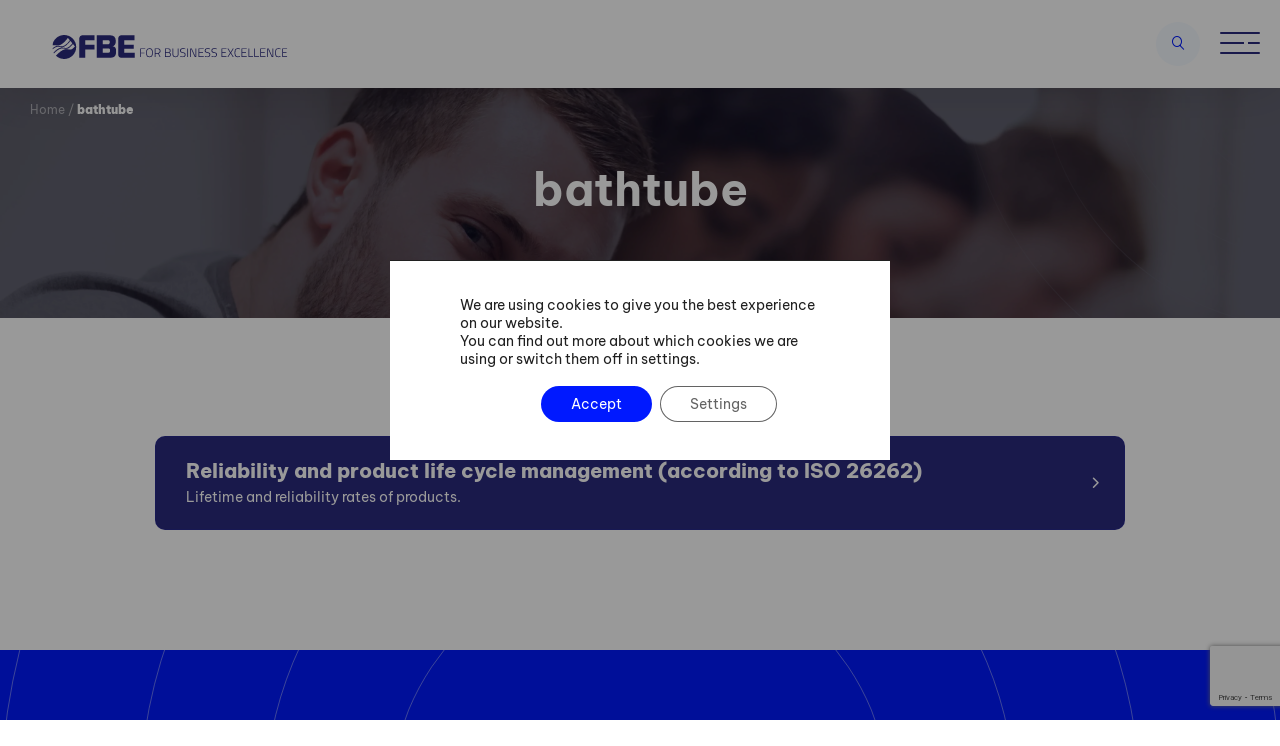

--- FILE ---
content_type: text/html; charset=UTF-8
request_url: https://www.fbeinternational.com/course-tag/bathtube/
body_size: 29940
content:
<!doctype html>
<html class="no-js"lang="en-US">
<head>
    <meta charset="UTF-8" />
    <meta name="viewport" content="width=device-width, initial-scale=1, minimum-scale=1, maximum-scale=1">
    <meta name="format-detection" content="telephone=no">
    <link rel="icon" href="https://www.fbeinternational.com/wp-content/themes/fbe/assets/img/favicon.ico?x87597" sizes="32x32">
  
    <script data-cfasync="false" data-no-defer="1" data-no-minify="1" data-no-optimize="1">var ewww_webp_supported=!1;function check_webp_feature(A,e){var w;e=void 0!==e?e:function(){},ewww_webp_supported?e(ewww_webp_supported):((w=new Image).onload=function(){ewww_webp_supported=0<w.width&&0<w.height,e&&e(ewww_webp_supported)},w.onerror=function(){e&&e(!1)},w.src="data:image/webp;base64,"+{alpha:"UklGRkoAAABXRUJQVlA4WAoAAAAQAAAAAAAAAAAAQUxQSAwAAAARBxAR/Q9ERP8DAABWUDggGAAAABQBAJ0BKgEAAQAAAP4AAA3AAP7mtQAAAA=="}[A])}check_webp_feature("alpha");</script><script data-cfasync="false" data-no-defer="1" data-no-minify="1" data-no-optimize="1">var Arrive=function(c,w){"use strict";if(c.MutationObserver&&"undefined"!=typeof HTMLElement){var r,a=0,u=(r=HTMLElement.prototype.matches||HTMLElement.prototype.webkitMatchesSelector||HTMLElement.prototype.mozMatchesSelector||HTMLElement.prototype.msMatchesSelector,{matchesSelector:function(e,t){return e instanceof HTMLElement&&r.call(e,t)},addMethod:function(e,t,r){var a=e[t];e[t]=function(){return r.length==arguments.length?r.apply(this,arguments):"function"==typeof a?a.apply(this,arguments):void 0}},callCallbacks:function(e,t){t&&t.options.onceOnly&&1==t.firedElems.length&&(e=[e[0]]);for(var r,a=0;r=e[a];a++)r&&r.callback&&r.callback.call(r.elem,r.elem);t&&t.options.onceOnly&&1==t.firedElems.length&&t.me.unbindEventWithSelectorAndCallback.call(t.target,t.selector,t.callback)},checkChildNodesRecursively:function(e,t,r,a){for(var i,n=0;i=e[n];n++)r(i,t,a)&&a.push({callback:t.callback,elem:i}),0<i.childNodes.length&&u.checkChildNodesRecursively(i.childNodes,t,r,a)},mergeArrays:function(e,t){var r,a={};for(r in e)e.hasOwnProperty(r)&&(a[r]=e[r]);for(r in t)t.hasOwnProperty(r)&&(a[r]=t[r]);return a},toElementsArray:function(e){return e=void 0!==e&&("number"!=typeof e.length||e===c)?[e]:e}}),e=(l.prototype.addEvent=function(e,t,r,a){a={target:e,selector:t,options:r,callback:a,firedElems:[]};return this._beforeAdding&&this._beforeAdding(a),this._eventsBucket.push(a),a},l.prototype.removeEvent=function(e){for(var t,r=this._eventsBucket.length-1;t=this._eventsBucket[r];r--)e(t)&&(this._beforeRemoving&&this._beforeRemoving(t),(t=this._eventsBucket.splice(r,1))&&t.length&&(t[0].callback=null))},l.prototype.beforeAdding=function(e){this._beforeAdding=e},l.prototype.beforeRemoving=function(e){this._beforeRemoving=e},l),t=function(i,n){var o=new e,l=this,s={fireOnAttributesModification:!1};return o.beforeAdding(function(t){var e=t.target;e!==c.document&&e!==c||(e=document.getElementsByTagName("html")[0]);var r=new MutationObserver(function(e){n.call(this,e,t)}),a=i(t.options);r.observe(e,a),t.observer=r,t.me=l}),o.beforeRemoving(function(e){e.observer.disconnect()}),this.bindEvent=function(e,t,r){t=u.mergeArrays(s,t);for(var a=u.toElementsArray(this),i=0;i<a.length;i++)o.addEvent(a[i],e,t,r)},this.unbindEvent=function(){var r=u.toElementsArray(this);o.removeEvent(function(e){for(var t=0;t<r.length;t++)if(this===w||e.target===r[t])return!0;return!1})},this.unbindEventWithSelectorOrCallback=function(r){var a=u.toElementsArray(this),i=r,e="function"==typeof r?function(e){for(var t=0;t<a.length;t++)if((this===w||e.target===a[t])&&e.callback===i)return!0;return!1}:function(e){for(var t=0;t<a.length;t++)if((this===w||e.target===a[t])&&e.selector===r)return!0;return!1};o.removeEvent(e)},this.unbindEventWithSelectorAndCallback=function(r,a){var i=u.toElementsArray(this);o.removeEvent(function(e){for(var t=0;t<i.length;t++)if((this===w||e.target===i[t])&&e.selector===r&&e.callback===a)return!0;return!1})},this},i=new function(){var s={fireOnAttributesModification:!1,onceOnly:!1,existing:!1};function n(e,t,r){return!(!u.matchesSelector(e,t.selector)||(e._id===w&&(e._id=a++),-1!=t.firedElems.indexOf(e._id)))&&(t.firedElems.push(e._id),!0)}var c=(i=new t(function(e){var t={attributes:!1,childList:!0,subtree:!0};return e.fireOnAttributesModification&&(t.attributes=!0),t},function(e,i){e.forEach(function(e){var t=e.addedNodes,r=e.target,a=[];null!==t&&0<t.length?u.checkChildNodesRecursively(t,i,n,a):"attributes"===e.type&&n(r,i)&&a.push({callback:i.callback,elem:r}),u.callCallbacks(a,i)})})).bindEvent;return i.bindEvent=function(e,t,r){t=void 0===r?(r=t,s):u.mergeArrays(s,t);var a=u.toElementsArray(this);if(t.existing){for(var i=[],n=0;n<a.length;n++)for(var o=a[n].querySelectorAll(e),l=0;l<o.length;l++)i.push({callback:r,elem:o[l]});if(t.onceOnly&&i.length)return r.call(i[0].elem,i[0].elem);setTimeout(u.callCallbacks,1,i)}c.call(this,e,t,r)},i},o=new function(){var a={};function i(e,t){return u.matchesSelector(e,t.selector)}var n=(o=new t(function(){return{childList:!0,subtree:!0}},function(e,r){e.forEach(function(e){var t=e.removedNodes,e=[];null!==t&&0<t.length&&u.checkChildNodesRecursively(t,r,i,e),u.callCallbacks(e,r)})})).bindEvent;return o.bindEvent=function(e,t,r){t=void 0===r?(r=t,a):u.mergeArrays(a,t),n.call(this,e,t,r)},o};d(HTMLElement.prototype),d(NodeList.prototype),d(HTMLCollection.prototype),d(HTMLDocument.prototype),d(Window.prototype);var n={};return s(i,n,"unbindAllArrive"),s(o,n,"unbindAllLeave"),n}function l(){this._eventsBucket=[],this._beforeAdding=null,this._beforeRemoving=null}function s(e,t,r){u.addMethod(t,r,e.unbindEvent),u.addMethod(t,r,e.unbindEventWithSelectorOrCallback),u.addMethod(t,r,e.unbindEventWithSelectorAndCallback)}function d(e){e.arrive=i.bindEvent,s(i,e,"unbindArrive"),e.leave=o.bindEvent,s(o,e,"unbindLeave")}}(window,void 0),ewww_webp_supported=!1;function check_webp_feature(e,t){var r;ewww_webp_supported?t(ewww_webp_supported):((r=new Image).onload=function(){ewww_webp_supported=0<r.width&&0<r.height,t(ewww_webp_supported)},r.onerror=function(){t(!1)},r.src="data:image/webp;base64,"+{alpha:"UklGRkoAAABXRUJQVlA4WAoAAAAQAAAAAAAAAAAAQUxQSAwAAAARBxAR/Q9ERP8DAABWUDggGAAAABQBAJ0BKgEAAQAAAP4AAA3AAP7mtQAAAA==",animation:"UklGRlIAAABXRUJQVlA4WAoAAAASAAAAAAAAAAAAQU5JTQYAAAD/////AABBTk1GJgAAAAAAAAAAAAAAAAAAAGQAAABWUDhMDQAAAC8AAAAQBxAREYiI/gcA"}[e])}function ewwwLoadImages(e){if(e){for(var t=document.querySelectorAll(".batch-image img, .image-wrapper a, .ngg-pro-masonry-item a, .ngg-galleria-offscreen-seo-wrapper a"),r=0,a=t.length;r<a;r++)ewwwAttr(t[r],"data-src",t[r].getAttribute("data-webp")),ewwwAttr(t[r],"data-thumbnail",t[r].getAttribute("data-webp-thumbnail"));for(var i=document.querySelectorAll("div.woocommerce-product-gallery__image"),r=0,a=i.length;r<a;r++)ewwwAttr(i[r],"data-thumb",i[r].getAttribute("data-webp-thumb"))}for(var n=document.querySelectorAll("video"),r=0,a=n.length;r<a;r++)ewwwAttr(n[r],"poster",e?n[r].getAttribute("data-poster-webp"):n[r].getAttribute("data-poster-image"));for(var o,l=document.querySelectorAll("img.ewww_webp_lazy_load"),r=0,a=l.length;r<a;r++)e&&(ewwwAttr(l[r],"data-lazy-srcset",l[r].getAttribute("data-lazy-srcset-webp")),ewwwAttr(l[r],"data-srcset",l[r].getAttribute("data-srcset-webp")),ewwwAttr(l[r],"data-lazy-src",l[r].getAttribute("data-lazy-src-webp")),ewwwAttr(l[r],"data-src",l[r].getAttribute("data-src-webp")),ewwwAttr(l[r],"data-orig-file",l[r].getAttribute("data-webp-orig-file")),ewwwAttr(l[r],"data-medium-file",l[r].getAttribute("data-webp-medium-file")),ewwwAttr(l[r],"data-large-file",l[r].getAttribute("data-webp-large-file")),null!=(o=l[r].getAttribute("srcset"))&&!1!==o&&o.includes("R0lGOD")&&ewwwAttr(l[r],"src",l[r].getAttribute("data-lazy-src-webp"))),l[r].className=l[r].className.replace(/\bewww_webp_lazy_load\b/,"");for(var s=document.querySelectorAll(".ewww_webp"),r=0,a=s.length;r<a;r++)e?(ewwwAttr(s[r],"srcset",s[r].getAttribute("data-srcset-webp")),ewwwAttr(s[r],"src",s[r].getAttribute("data-src-webp")),ewwwAttr(s[r],"data-orig-file",s[r].getAttribute("data-webp-orig-file")),ewwwAttr(s[r],"data-medium-file",s[r].getAttribute("data-webp-medium-file")),ewwwAttr(s[r],"data-large-file",s[r].getAttribute("data-webp-large-file")),ewwwAttr(s[r],"data-large_image",s[r].getAttribute("data-webp-large_image")),ewwwAttr(s[r],"data-src",s[r].getAttribute("data-webp-src"))):(ewwwAttr(s[r],"srcset",s[r].getAttribute("data-srcset-img")),ewwwAttr(s[r],"src",s[r].getAttribute("data-src-img"))),s[r].className=s[r].className.replace(/\bewww_webp\b/,"ewww_webp_loaded");window.jQuery&&jQuery.fn.isotope&&jQuery.fn.imagesLoaded&&(jQuery(".fusion-posts-container-infinite").imagesLoaded(function(){jQuery(".fusion-posts-container-infinite").hasClass("isotope")&&jQuery(".fusion-posts-container-infinite").isotope()}),jQuery(".fusion-portfolio:not(.fusion-recent-works) .fusion-portfolio-wrapper").imagesLoaded(function(){jQuery(".fusion-portfolio:not(.fusion-recent-works) .fusion-portfolio-wrapper").isotope()}))}function ewwwWebPInit(e){ewwwLoadImages(e),ewwwNggLoadGalleries(e),document.arrive(".ewww_webp",function(){ewwwLoadImages(e)}),document.arrive(".ewww_webp_lazy_load",function(){ewwwLoadImages(e)}),document.arrive("videos",function(){ewwwLoadImages(e)}),"loading"==document.readyState?document.addEventListener("DOMContentLoaded",ewwwJSONParserInit):("undefined"!=typeof galleries&&ewwwNggParseGalleries(e),ewwwWooParseVariations(e))}function ewwwAttr(e,t,r){null!=r&&!1!==r&&e.setAttribute(t,r)}function ewwwJSONParserInit(){"undefined"!=typeof galleries&&check_webp_feature("alpha",ewwwNggParseGalleries),check_webp_feature("alpha",ewwwWooParseVariations)}function ewwwWooParseVariations(e){if(e)for(var t=document.querySelectorAll("form.variations_form"),r=0,a=t.length;r<a;r++){var i=t[r].getAttribute("data-product_variations"),n=!1;try{for(var o in i=JSON.parse(i))void 0!==i[o]&&void 0!==i[o].image&&(void 0!==i[o].image.src_webp&&(i[o].image.src=i[o].image.src_webp,n=!0),void 0!==i[o].image.srcset_webp&&(i[o].image.srcset=i[o].image.srcset_webp,n=!0),void 0!==i[o].image.full_src_webp&&(i[o].image.full_src=i[o].image.full_src_webp,n=!0),void 0!==i[o].image.gallery_thumbnail_src_webp&&(i[o].image.gallery_thumbnail_src=i[o].image.gallery_thumbnail_src_webp,n=!0),void 0!==i[o].image.thumb_src_webp&&(i[o].image.thumb_src=i[o].image.thumb_src_webp,n=!0));n&&ewwwAttr(t[r],"data-product_variations",JSON.stringify(i))}catch(e){}}}function ewwwNggParseGalleries(e){if(e)for(var t in galleries){var r=galleries[t];galleries[t].images_list=ewwwNggParseImageList(r.images_list)}}function ewwwNggLoadGalleries(e){e&&document.addEventListener("ngg.galleria.themeadded",function(e,t){window.ngg_galleria._create_backup=window.ngg_galleria.create,window.ngg_galleria.create=function(e,t){var r=$(e).data("id");return galleries["gallery_"+r].images_list=ewwwNggParseImageList(galleries["gallery_"+r].images_list),window.ngg_galleria._create_backup(e,t)}})}function ewwwNggParseImageList(e){for(var t in e){var r=e[t];if(void 0!==r["image-webp"]&&(e[t].image=r["image-webp"],delete e[t]["image-webp"]),void 0!==r["thumb-webp"]&&(e[t].thumb=r["thumb-webp"],delete e[t]["thumb-webp"]),void 0!==r.full_image_webp&&(e[t].full_image=r.full_image_webp,delete e[t].full_image_webp),void 0!==r.srcsets)for(var a in r.srcsets)nggSrcset=r.srcsets[a],void 0!==r.srcsets[a+"-webp"]&&(e[t].srcsets[a]=r.srcsets[a+"-webp"],delete e[t].srcsets[a+"-webp"]);if(void 0!==r.full_srcsets)for(var i in r.full_srcsets)nggFSrcset=r.full_srcsets[i],void 0!==r.full_srcsets[i+"-webp"]&&(e[t].full_srcsets[i]=r.full_srcsets[i+"-webp"],delete e[t].full_srcsets[i+"-webp"])}return e}check_webp_feature("alpha",ewwwWebPInit);</script><meta name='robots' content='index, follow, max-image-preview:large, max-snippet:-1, max-video-preview:-1' />
	<style>img:is([sizes="auto" i], [sizes^="auto," i]) { contain-intrinsic-size: 3000px 1500px }</style>
	<!-- Google tag (gtag.js) consent mode dataLayer added by Site Kit -->
<script type="text/javascript" id="google_gtagjs-js-consent-mode-data-layer">
/* <![CDATA[ */
window.dataLayer = window.dataLayer || [];function gtag(){dataLayer.push(arguments);}
gtag('consent', 'default', {"ad_personalization":"denied","ad_storage":"denied","ad_user_data":"denied","analytics_storage":"denied","functionality_storage":"denied","security_storage":"denied","personalization_storage":"denied","region":["AT","BE","BG","CH","CY","CZ","DE","DK","EE","ES","FI","FR","GB","GR","HR","HU","IE","IS","IT","LI","LT","LU","LV","MT","NL","NO","PL","PT","RO","SE","SI","SK"],"wait_for_update":500});
window._googlesitekitConsentCategoryMap = {"statistics":["analytics_storage"],"marketing":["ad_storage","ad_user_data","ad_personalization"],"functional":["functionality_storage","security_storage"],"preferences":["personalization_storage"]};
window._googlesitekitConsents = {"ad_personalization":"denied","ad_storage":"denied","ad_user_data":"denied","analytics_storage":"denied","functionality_storage":"denied","security_storage":"denied","personalization_storage":"denied","region":["AT","BE","BG","CH","CY","CZ","DE","DK","EE","ES","FI","FR","GB","GR","HR","HU","IE","IS","IT","LI","LT","LU","LV","MT","NL","NO","PL","PT","RO","SE","SI","SK"],"wait_for_update":500};
/* ]]> */
</script>
<!-- End Google tag (gtag.js) consent mode dataLayer added by Site Kit -->

	<!-- This site is optimized with the Yoast SEO Premium plugin v23.6 (Yoast SEO v25.6) - https://yoast.com/wordpress/plugins/seo/ -->
	<title>bathtube | FBE</title>
	<link rel="canonical" href="https://www.fbeinternational.com/course-tag/bathtube/" />
	<meta property="og:locale" content="en_US" />
	<meta property="og:type" content="article" />
	<meta property="og:title" content="Archívy bathtube" />
	<meta property="og:url" content="https://www.fbeinternational.com/course-tag/bathtube/" />
	<meta property="og:site_name" content="FBE" />
	<meta property="og:image" content="https://www.fbeinternational.com/wp-content/uploads/2023/10/fbe-mapping.jpg" />
	<meta property="og:image:width" content="1920" />
	<meta property="og:image:height" content="668" />
	<meta property="og:image:type" content="image/jpeg" />
	<meta name="twitter:card" content="summary_large_image" />
	<meta name="twitter:site" content="@BratislavaFbe" />
	<script type="application/ld+json" class="yoast-schema-graph">{"@context":"https://schema.org","@graph":[{"@type":"CollectionPage","@id":"https://www.fbeinternational.com/course-tag/bathtube/","url":"https://www.fbeinternational.com/course-tag/bathtube/","name":"bathtube | FBE","isPartOf":{"@id":"http://www.fbeinternational.com/#website"},"primaryImageOfPage":{"@id":"https://www.fbeinternational.com/course-tag/bathtube/#primaryimage"},"image":{"@id":"https://www.fbeinternational.com/course-tag/bathtube/#primaryimage"},"thumbnailUrl":"https://www.fbeinternational.com/wp-content/uploads/2022/08/course.png","breadcrumb":{"@id":"https://www.fbeinternational.com/course-tag/bathtube/#breadcrumb"},"inLanguage":"en-US"},{"@type":"ImageObject","inLanguage":"en-US","@id":"https://www.fbeinternational.com/course-tag/bathtube/#primaryimage","url":"https://www.fbeinternational.com/wp-content/uploads/2022/08/course.png","contentUrl":"https://www.fbeinternational.com/wp-content/uploads/2022/08/course.png","width":1920,"height":1237,"caption":"Trainings and workshops For Business Excellence"},{"@type":"BreadcrumbList","@id":"https://www.fbeinternational.com/course-tag/bathtube/#breadcrumb","itemListElement":[{"@type":"ListItem","position":1,"name":"Home","item":"https://www.fbeinternational.com/"},{"@type":"ListItem","position":2,"name":"bathtube"}]},{"@type":"WebSite","@id":"http://www.fbeinternational.com/#website","url":"http://www.fbeinternational.com/","name":"fbe.sk","description":"Aby ste boli ešte lepší","publisher":{"@id":"http://www.fbeinternational.com/#organization"},"alternateName":"For Business Excellence","potentialAction":[{"@type":"SearchAction","target":{"@type":"EntryPoint","urlTemplate":"http://www.fbeinternational.com/?s={search_term_string}"},"query-input":{"@type":"PropertyValueSpecification","valueRequired":true,"valueName":"search_term_string"}}],"inLanguage":"en-US"},{"@type":"Organization","@id":"http://www.fbeinternational.com/#organization","name":"FBE Bratislava, s.r.o.","alternateName":"For Business Excellence","url":"http://www.fbeinternational.com/","logo":{"@type":"ImageObject","inLanguage":"en-US","@id":"http://www.fbeinternational.com/#/schema/logo/image/","url":"https://www.fbeinternational.com/wp-content/uploads/2023/11/FBE_logotyp_pozitiv_rgb.png","contentUrl":"https://www.fbeinternational.com/wp-content/uploads/2023/11/FBE_logotyp_pozitiv_rgb.png","width":1739,"height":689,"caption":"FBE Bratislava, s.r.o."},"image":{"@id":"http://www.fbeinternational.com/#/schema/logo/image/"},"sameAs":["https://www.facebook.com/fbesk","https://x.com/BratislavaFbe","https://www.linkedin.com/company/for-business-excellence-fbe-/","https://www.instagram.com/forbusinessexcellence/","https://www.youtube.com/channel/UCcJEdW_ttNGVymtQ-NEEE2g"]}]}</script>
	<!-- / Yoast SEO Premium plugin. -->


<link rel='dns-prefetch' href='//maps.googleapis.com' />
<link rel='dns-prefetch' href='//www.googletagmanager.com' />
<link rel="alternate" type="application/rss+xml" title="FBE &raquo; bathtube Kľúčové slovo Feed" href="https://www.fbeinternational.com/course-tag/bathtube/feed/" />
<link rel="stylesheet" href="https://www.fbeinternational.com/wp-content/cache/minify/a5ff7.css?x87597" media="all" />

<style id='classic-theme-styles-inline-css' type='text/css'>
/*! This file is auto-generated */
.wp-block-button__link{color:#fff;background-color:#32373c;border-radius:9999px;box-shadow:none;text-decoration:none;padding:calc(.667em + 2px) calc(1.333em + 2px);font-size:1.125em}.wp-block-file__button{background:#32373c;color:#fff;text-decoration:none}
</style>
<style id='global-styles-inline-css' type='text/css'>
:root{--wp--preset--aspect-ratio--square: 1;--wp--preset--aspect-ratio--4-3: 4/3;--wp--preset--aspect-ratio--3-4: 3/4;--wp--preset--aspect-ratio--3-2: 3/2;--wp--preset--aspect-ratio--2-3: 2/3;--wp--preset--aspect-ratio--16-9: 16/9;--wp--preset--aspect-ratio--9-16: 9/16;--wp--preset--color--black: #000000;--wp--preset--color--cyan-bluish-gray: #abb8c3;--wp--preset--color--white: #ffffff;--wp--preset--color--pale-pink: #f78da7;--wp--preset--color--vivid-red: #cf2e2e;--wp--preset--color--luminous-vivid-orange: #ff6900;--wp--preset--color--luminous-vivid-amber: #fcb900;--wp--preset--color--light-green-cyan: #7bdcb5;--wp--preset--color--vivid-green-cyan: #00d084;--wp--preset--color--pale-cyan-blue: #8ed1fc;--wp--preset--color--vivid-cyan-blue: #0693e3;--wp--preset--color--vivid-purple: #9b51e0;--wp--preset--gradient--vivid-cyan-blue-to-vivid-purple: linear-gradient(135deg,rgba(6,147,227,1) 0%,rgb(155,81,224) 100%);--wp--preset--gradient--light-green-cyan-to-vivid-green-cyan: linear-gradient(135deg,rgb(122,220,180) 0%,rgb(0,208,130) 100%);--wp--preset--gradient--luminous-vivid-amber-to-luminous-vivid-orange: linear-gradient(135deg,rgba(252,185,0,1) 0%,rgba(255,105,0,1) 100%);--wp--preset--gradient--luminous-vivid-orange-to-vivid-red: linear-gradient(135deg,rgba(255,105,0,1) 0%,rgb(207,46,46) 100%);--wp--preset--gradient--very-light-gray-to-cyan-bluish-gray: linear-gradient(135deg,rgb(238,238,238) 0%,rgb(169,184,195) 100%);--wp--preset--gradient--cool-to-warm-spectrum: linear-gradient(135deg,rgb(74,234,220) 0%,rgb(151,120,209) 20%,rgb(207,42,186) 40%,rgb(238,44,130) 60%,rgb(251,105,98) 80%,rgb(254,248,76) 100%);--wp--preset--gradient--blush-light-purple: linear-gradient(135deg,rgb(255,206,236) 0%,rgb(152,150,240) 100%);--wp--preset--gradient--blush-bordeaux: linear-gradient(135deg,rgb(254,205,165) 0%,rgb(254,45,45) 50%,rgb(107,0,62) 100%);--wp--preset--gradient--luminous-dusk: linear-gradient(135deg,rgb(255,203,112) 0%,rgb(199,81,192) 50%,rgb(65,88,208) 100%);--wp--preset--gradient--pale-ocean: linear-gradient(135deg,rgb(255,245,203) 0%,rgb(182,227,212) 50%,rgb(51,167,181) 100%);--wp--preset--gradient--electric-grass: linear-gradient(135deg,rgb(202,248,128) 0%,rgb(113,206,126) 100%);--wp--preset--gradient--midnight: linear-gradient(135deg,rgb(2,3,129) 0%,rgb(40,116,252) 100%);--wp--preset--font-size--small: 13px;--wp--preset--font-size--medium: 20px;--wp--preset--font-size--large: 36px;--wp--preset--font-size--x-large: 42px;--wp--preset--spacing--20: 0.44rem;--wp--preset--spacing--30: 0.67rem;--wp--preset--spacing--40: 1rem;--wp--preset--spacing--50: 1.5rem;--wp--preset--spacing--60: 2.25rem;--wp--preset--spacing--70: 3.38rem;--wp--preset--spacing--80: 5.06rem;--wp--preset--shadow--natural: 6px 6px 9px rgba(0, 0, 0, 0.2);--wp--preset--shadow--deep: 12px 12px 50px rgba(0, 0, 0, 0.4);--wp--preset--shadow--sharp: 6px 6px 0px rgba(0, 0, 0, 0.2);--wp--preset--shadow--outlined: 6px 6px 0px -3px rgba(255, 255, 255, 1), 6px 6px rgba(0, 0, 0, 1);--wp--preset--shadow--crisp: 6px 6px 0px rgba(0, 0, 0, 1);}:where(.is-layout-flex){gap: 0.5em;}:where(.is-layout-grid){gap: 0.5em;}body .is-layout-flex{display: flex;}.is-layout-flex{flex-wrap: wrap;align-items: center;}.is-layout-flex > :is(*, div){margin: 0;}body .is-layout-grid{display: grid;}.is-layout-grid > :is(*, div){margin: 0;}:where(.wp-block-columns.is-layout-flex){gap: 2em;}:where(.wp-block-columns.is-layout-grid){gap: 2em;}:where(.wp-block-post-template.is-layout-flex){gap: 1.25em;}:where(.wp-block-post-template.is-layout-grid){gap: 1.25em;}.has-black-color{color: var(--wp--preset--color--black) !important;}.has-cyan-bluish-gray-color{color: var(--wp--preset--color--cyan-bluish-gray) !important;}.has-white-color{color: var(--wp--preset--color--white) !important;}.has-pale-pink-color{color: var(--wp--preset--color--pale-pink) !important;}.has-vivid-red-color{color: var(--wp--preset--color--vivid-red) !important;}.has-luminous-vivid-orange-color{color: var(--wp--preset--color--luminous-vivid-orange) !important;}.has-luminous-vivid-amber-color{color: var(--wp--preset--color--luminous-vivid-amber) !important;}.has-light-green-cyan-color{color: var(--wp--preset--color--light-green-cyan) !important;}.has-vivid-green-cyan-color{color: var(--wp--preset--color--vivid-green-cyan) !important;}.has-pale-cyan-blue-color{color: var(--wp--preset--color--pale-cyan-blue) !important;}.has-vivid-cyan-blue-color{color: var(--wp--preset--color--vivid-cyan-blue) !important;}.has-vivid-purple-color{color: var(--wp--preset--color--vivid-purple) !important;}.has-black-background-color{background-color: var(--wp--preset--color--black) !important;}.has-cyan-bluish-gray-background-color{background-color: var(--wp--preset--color--cyan-bluish-gray) !important;}.has-white-background-color{background-color: var(--wp--preset--color--white) !important;}.has-pale-pink-background-color{background-color: var(--wp--preset--color--pale-pink) !important;}.has-vivid-red-background-color{background-color: var(--wp--preset--color--vivid-red) !important;}.has-luminous-vivid-orange-background-color{background-color: var(--wp--preset--color--luminous-vivid-orange) !important;}.has-luminous-vivid-amber-background-color{background-color: var(--wp--preset--color--luminous-vivid-amber) !important;}.has-light-green-cyan-background-color{background-color: var(--wp--preset--color--light-green-cyan) !important;}.has-vivid-green-cyan-background-color{background-color: var(--wp--preset--color--vivid-green-cyan) !important;}.has-pale-cyan-blue-background-color{background-color: var(--wp--preset--color--pale-cyan-blue) !important;}.has-vivid-cyan-blue-background-color{background-color: var(--wp--preset--color--vivid-cyan-blue) !important;}.has-vivid-purple-background-color{background-color: var(--wp--preset--color--vivid-purple) !important;}.has-black-border-color{border-color: var(--wp--preset--color--black) !important;}.has-cyan-bluish-gray-border-color{border-color: var(--wp--preset--color--cyan-bluish-gray) !important;}.has-white-border-color{border-color: var(--wp--preset--color--white) !important;}.has-pale-pink-border-color{border-color: var(--wp--preset--color--pale-pink) !important;}.has-vivid-red-border-color{border-color: var(--wp--preset--color--vivid-red) !important;}.has-luminous-vivid-orange-border-color{border-color: var(--wp--preset--color--luminous-vivid-orange) !important;}.has-luminous-vivid-amber-border-color{border-color: var(--wp--preset--color--luminous-vivid-amber) !important;}.has-light-green-cyan-border-color{border-color: var(--wp--preset--color--light-green-cyan) !important;}.has-vivid-green-cyan-border-color{border-color: var(--wp--preset--color--vivid-green-cyan) !important;}.has-pale-cyan-blue-border-color{border-color: var(--wp--preset--color--pale-cyan-blue) !important;}.has-vivid-cyan-blue-border-color{border-color: var(--wp--preset--color--vivid-cyan-blue) !important;}.has-vivid-purple-border-color{border-color: var(--wp--preset--color--vivid-purple) !important;}.has-vivid-cyan-blue-to-vivid-purple-gradient-background{background: var(--wp--preset--gradient--vivid-cyan-blue-to-vivid-purple) !important;}.has-light-green-cyan-to-vivid-green-cyan-gradient-background{background: var(--wp--preset--gradient--light-green-cyan-to-vivid-green-cyan) !important;}.has-luminous-vivid-amber-to-luminous-vivid-orange-gradient-background{background: var(--wp--preset--gradient--luminous-vivid-amber-to-luminous-vivid-orange) !important;}.has-luminous-vivid-orange-to-vivid-red-gradient-background{background: var(--wp--preset--gradient--luminous-vivid-orange-to-vivid-red) !important;}.has-very-light-gray-to-cyan-bluish-gray-gradient-background{background: var(--wp--preset--gradient--very-light-gray-to-cyan-bluish-gray) !important;}.has-cool-to-warm-spectrum-gradient-background{background: var(--wp--preset--gradient--cool-to-warm-spectrum) !important;}.has-blush-light-purple-gradient-background{background: var(--wp--preset--gradient--blush-light-purple) !important;}.has-blush-bordeaux-gradient-background{background: var(--wp--preset--gradient--blush-bordeaux) !important;}.has-luminous-dusk-gradient-background{background: var(--wp--preset--gradient--luminous-dusk) !important;}.has-pale-ocean-gradient-background{background: var(--wp--preset--gradient--pale-ocean) !important;}.has-electric-grass-gradient-background{background: var(--wp--preset--gradient--electric-grass) !important;}.has-midnight-gradient-background{background: var(--wp--preset--gradient--midnight) !important;}.has-small-font-size{font-size: var(--wp--preset--font-size--small) !important;}.has-medium-font-size{font-size: var(--wp--preset--font-size--medium) !important;}.has-large-font-size{font-size: var(--wp--preset--font-size--large) !important;}.has-x-large-font-size{font-size: var(--wp--preset--font-size--x-large) !important;}
:where(.wp-block-post-template.is-layout-flex){gap: 1.25em;}:where(.wp-block-post-template.is-layout-grid){gap: 1.25em;}
:where(.wp-block-columns.is-layout-flex){gap: 2em;}:where(.wp-block-columns.is-layout-grid){gap: 2em;}
:root :where(.wp-block-pullquote){font-size: 1.5em;line-height: 1.6;}
</style>
<link rel="stylesheet" href="https://www.fbeinternational.com/wp-content/cache/minify/04663.css?x87597" media="all" />








<style id='moove_gdpr_frontend-inline-css' type='text/css'>
				#moove_gdpr_cookie_modal .moove-gdpr-modal-content .moove-gdpr-tab-main h3.tab-title, 
				#moove_gdpr_cookie_modal .moove-gdpr-modal-content .moove-gdpr-tab-main span.tab-title,
				#moove_gdpr_cookie_modal .moove-gdpr-modal-content .moove-gdpr-modal-left-content #moove-gdpr-menu li a, 
				#moove_gdpr_cookie_modal .moove-gdpr-modal-content .moove-gdpr-modal-left-content #moove-gdpr-menu li button,
				#moove_gdpr_cookie_modal .moove-gdpr-modal-content .moove-gdpr-modal-left-content .moove-gdpr-branding-cnt a,
				#moove_gdpr_cookie_modal .moove-gdpr-modal-content .moove-gdpr-modal-footer-content .moove-gdpr-button-holder a.mgbutton, 
				#moove_gdpr_cookie_modal .moove-gdpr-modal-content .moove-gdpr-modal-footer-content .moove-gdpr-button-holder button.mgbutton,
				#moove_gdpr_cookie_modal .cookie-switch .cookie-slider:after, 
				#moove_gdpr_cookie_modal .cookie-switch .slider:after, 
				#moove_gdpr_cookie_modal .switch .cookie-slider:after, 
				#moove_gdpr_cookie_modal .switch .slider:after,
				#moove_gdpr_cookie_info_bar .moove-gdpr-info-bar-container .moove-gdpr-info-bar-content p, 
				#moove_gdpr_cookie_info_bar .moove-gdpr-info-bar-container .moove-gdpr-info-bar-content p a,
				#moove_gdpr_cookie_info_bar .moove-gdpr-info-bar-container .moove-gdpr-info-bar-content a.mgbutton, 
				#moove_gdpr_cookie_info_bar .moove-gdpr-info-bar-container .moove-gdpr-info-bar-content button.mgbutton,
				#moove_gdpr_cookie_modal .moove-gdpr-modal-content .moove-gdpr-tab-main .moove-gdpr-tab-main-content h1, 
				#moove_gdpr_cookie_modal .moove-gdpr-modal-content .moove-gdpr-tab-main .moove-gdpr-tab-main-content h2, 
				#moove_gdpr_cookie_modal .moove-gdpr-modal-content .moove-gdpr-tab-main .moove-gdpr-tab-main-content h3, 
				#moove_gdpr_cookie_modal .moove-gdpr-modal-content .moove-gdpr-tab-main .moove-gdpr-tab-main-content h4, 
				#moove_gdpr_cookie_modal .moove-gdpr-modal-content .moove-gdpr-tab-main .moove-gdpr-tab-main-content h5, 
				#moove_gdpr_cookie_modal .moove-gdpr-modal-content .moove-gdpr-tab-main .moove-gdpr-tab-main-content h6,
				#moove_gdpr_cookie_modal .moove-gdpr-modal-content.moove_gdpr_modal_theme_v2 .moove-gdpr-modal-title .tab-title,
				#moove_gdpr_cookie_modal .moove-gdpr-modal-content.moove_gdpr_modal_theme_v2 .moove-gdpr-tab-main h3.tab-title, 
				#moove_gdpr_cookie_modal .moove-gdpr-modal-content.moove_gdpr_modal_theme_v2 .moove-gdpr-tab-main span.tab-title,
				#moove_gdpr_cookie_modal .moove-gdpr-modal-content.moove_gdpr_modal_theme_v2 .moove-gdpr-branding-cnt a {
				 	font-weight: inherit				}
			#moove_gdpr_cookie_modal,#moove_gdpr_cookie_info_bar,.gdpr_cookie_settings_shortcode_content{font-family:inherit}#moove_gdpr_save_popup_settings_button{background-color:#373737;color:#fff}#moove_gdpr_save_popup_settings_button:hover{background-color:#000}#moove_gdpr_cookie_info_bar .moove-gdpr-info-bar-container .moove-gdpr-info-bar-content a.mgbutton,#moove_gdpr_cookie_info_bar .moove-gdpr-info-bar-container .moove-gdpr-info-bar-content button.mgbutton{background-color:#0019ff}#moove_gdpr_cookie_modal .moove-gdpr-modal-content .moove-gdpr-modal-footer-content .moove-gdpr-button-holder a.mgbutton,#moove_gdpr_cookie_modal .moove-gdpr-modal-content .moove-gdpr-modal-footer-content .moove-gdpr-button-holder button.mgbutton,.gdpr_cookie_settings_shortcode_content .gdpr-shr-button.button-green{background-color:#0019ff;border-color:#0019ff}#moove_gdpr_cookie_modal .moove-gdpr-modal-content .moove-gdpr-modal-footer-content .moove-gdpr-button-holder a.mgbutton:hover,#moove_gdpr_cookie_modal .moove-gdpr-modal-content .moove-gdpr-modal-footer-content .moove-gdpr-button-holder button.mgbutton:hover,.gdpr_cookie_settings_shortcode_content .gdpr-shr-button.button-green:hover{background-color:#fff;color:#0019ff}#moove_gdpr_cookie_modal .moove-gdpr-modal-content .moove-gdpr-modal-close i,#moove_gdpr_cookie_modal .moove-gdpr-modal-content .moove-gdpr-modal-close span.gdpr-icon{background-color:#0019ff;border:1px solid #0019ff}#moove_gdpr_cookie_info_bar span.change-settings-button.focus-g,#moove_gdpr_cookie_info_bar span.change-settings-button:focus,#moove_gdpr_cookie_info_bar button.change-settings-button.focus-g,#moove_gdpr_cookie_info_bar button.change-settings-button:focus{-webkit-box-shadow:0 0 1px 3px #0019ff;-moz-box-shadow:0 0 1px 3px #0019ff;box-shadow:0 0 1px 3px #0019ff}#moove_gdpr_cookie_modal .moove-gdpr-modal-content .moove-gdpr-modal-close i:hover,#moove_gdpr_cookie_modal .moove-gdpr-modal-content .moove-gdpr-modal-close span.gdpr-icon:hover,#moove_gdpr_cookie_info_bar span[data-href]>u.change-settings-button{color:#0019ff}#moove_gdpr_cookie_modal .moove-gdpr-modal-content .moove-gdpr-modal-left-content #moove-gdpr-menu li.menu-item-selected a span.gdpr-icon,#moove_gdpr_cookie_modal .moove-gdpr-modal-content .moove-gdpr-modal-left-content #moove-gdpr-menu li.menu-item-selected button span.gdpr-icon{color:inherit}#moove_gdpr_cookie_modal .moove-gdpr-modal-content .moove-gdpr-modal-left-content #moove-gdpr-menu li a span.gdpr-icon,#moove_gdpr_cookie_modal .moove-gdpr-modal-content .moove-gdpr-modal-left-content #moove-gdpr-menu li button span.gdpr-icon{color:inherit}#moove_gdpr_cookie_modal .gdpr-acc-link{line-height:0;font-size:0;color:transparent;position:absolute}#moove_gdpr_cookie_modal .moove-gdpr-modal-content .moove-gdpr-modal-close:hover i,#moove_gdpr_cookie_modal .moove-gdpr-modal-content .moove-gdpr-modal-left-content #moove-gdpr-menu li a,#moove_gdpr_cookie_modal .moove-gdpr-modal-content .moove-gdpr-modal-left-content #moove-gdpr-menu li button,#moove_gdpr_cookie_modal .moove-gdpr-modal-content .moove-gdpr-modal-left-content #moove-gdpr-menu li button i,#moove_gdpr_cookie_modal .moove-gdpr-modal-content .moove-gdpr-modal-left-content #moove-gdpr-menu li a i,#moove_gdpr_cookie_modal .moove-gdpr-modal-content .moove-gdpr-tab-main .moove-gdpr-tab-main-content a:hover,#moove_gdpr_cookie_info_bar.moove-gdpr-dark-scheme .moove-gdpr-info-bar-container .moove-gdpr-info-bar-content a.mgbutton:hover,#moove_gdpr_cookie_info_bar.moove-gdpr-dark-scheme .moove-gdpr-info-bar-container .moove-gdpr-info-bar-content button.mgbutton:hover,#moove_gdpr_cookie_info_bar.moove-gdpr-dark-scheme .moove-gdpr-info-bar-container .moove-gdpr-info-bar-content a:hover,#moove_gdpr_cookie_info_bar.moove-gdpr-dark-scheme .moove-gdpr-info-bar-container .moove-gdpr-info-bar-content button:hover,#moove_gdpr_cookie_info_bar.moove-gdpr-dark-scheme .moove-gdpr-info-bar-container .moove-gdpr-info-bar-content span.change-settings-button:hover,#moove_gdpr_cookie_info_bar.moove-gdpr-dark-scheme .moove-gdpr-info-bar-container .moove-gdpr-info-bar-content button.change-settings-button:hover,#moove_gdpr_cookie_info_bar.moove-gdpr-dark-scheme .moove-gdpr-info-bar-container .moove-gdpr-info-bar-content u.change-settings-button:hover,#moove_gdpr_cookie_info_bar span[data-href]>u.change-settings-button,#moove_gdpr_cookie_info_bar.moove-gdpr-dark-scheme .moove-gdpr-info-bar-container .moove-gdpr-info-bar-content a.mgbutton.focus-g,#moove_gdpr_cookie_info_bar.moove-gdpr-dark-scheme .moove-gdpr-info-bar-container .moove-gdpr-info-bar-content button.mgbutton.focus-g,#moove_gdpr_cookie_info_bar.moove-gdpr-dark-scheme .moove-gdpr-info-bar-container .moove-gdpr-info-bar-content a.focus-g,#moove_gdpr_cookie_info_bar.moove-gdpr-dark-scheme .moove-gdpr-info-bar-container .moove-gdpr-info-bar-content button.focus-g,#moove_gdpr_cookie_info_bar.moove-gdpr-dark-scheme .moove-gdpr-info-bar-container .moove-gdpr-info-bar-content a.mgbutton:focus,#moove_gdpr_cookie_info_bar.moove-gdpr-dark-scheme .moove-gdpr-info-bar-container .moove-gdpr-info-bar-content button.mgbutton:focus,#moove_gdpr_cookie_info_bar.moove-gdpr-dark-scheme .moove-gdpr-info-bar-container .moove-gdpr-info-bar-content a:focus,#moove_gdpr_cookie_info_bar.moove-gdpr-dark-scheme .moove-gdpr-info-bar-container .moove-gdpr-info-bar-content button:focus,#moove_gdpr_cookie_info_bar.moove-gdpr-dark-scheme .moove-gdpr-info-bar-container .moove-gdpr-info-bar-content span.change-settings-button.focus-g,span.change-settings-button:focus,button.change-settings-button.focus-g,button.change-settings-button:focus,#moove_gdpr_cookie_info_bar.moove-gdpr-dark-scheme .moove-gdpr-info-bar-container .moove-gdpr-info-bar-content u.change-settings-button.focus-g,#moove_gdpr_cookie_info_bar.moove-gdpr-dark-scheme .moove-gdpr-info-bar-container .moove-gdpr-info-bar-content u.change-settings-button:focus{color:#0019ff}#moove_gdpr_cookie_modal .moove-gdpr-branding.focus-g span,#moove_gdpr_cookie_modal .moove-gdpr-modal-content .moove-gdpr-tab-main a.focus-g{color:#0019ff}#moove_gdpr_cookie_modal.gdpr_lightbox-hide{display:none}
</style>
<script type="text/javascript" id="wpml-cookie-js-extra">
/* <![CDATA[ */
var wpml_cookies = {"wp-wpml_current_language":{"value":"en","expires":1,"path":"\/"}};
var wpml_cookies = {"wp-wpml_current_language":{"value":"en","expires":1,"path":"\/"}};
/* ]]> */
</script>
<script type="text/javascript" src="https://www.fbeinternational.com/wp-content/plugins/sitepress-multilingual-cms/res/js/cookies/language-cookie.js?x87597&amp;ver=476000" id="wpml-cookie-js" defer="defer" data-wp-strategy="defer"></script>

<!-- Google tag (gtag.js) snippet added by Site Kit -->
<!-- Google Analytics snippet added by Site Kit -->
<script type="text/javascript" src="https://www.googletagmanager.com/gtag/js?id=G-B39BYMSL6L" id="google_gtagjs-js" async></script>
<script type="text/javascript" id="google_gtagjs-js-after">
/* <![CDATA[ */
window.dataLayer = window.dataLayer || [];function gtag(){dataLayer.push(arguments);}
gtag("set","linker",{"domains":["www.fbeinternational.com"]});
gtag("js", new Date());
gtag("set", "developer_id.dZTNiMT", true);
gtag("config", "G-B39BYMSL6L");
 window._googlesitekit = window._googlesitekit || {}; window._googlesitekit.throttledEvents = []; window._googlesitekit.gtagEvent = (name, data) => { var key = JSON.stringify( { name, data } ); if ( !! window._googlesitekit.throttledEvents[ key ] ) { return; } window._googlesitekit.throttledEvents[ key ] = true; setTimeout( () => { delete window._googlesitekit.throttledEvents[ key ]; }, 5 ); gtag( "event", name, { ...data, event_source: "site-kit" } ); }; 
/* ]]> */
</script>
<script type="text/javascript" id="wpml-xdomain-data-js-extra">
/* <![CDATA[ */
var wpml_xdomain_data = {"css_selector":"wpml-ls-item","ajax_url":"https:\/\/www.fbeinternational.com\/wp-admin\/admin-ajax.php","current_lang":"en","_nonce":"fd7ff971fc"};
/* ]]> */
</script>
<script type="text/javascript" src="https://www.fbeinternational.com/wp-content/plugins/sitepress-multilingual-cms/res/js/xdomain-data.js?x87597&amp;ver=476000" id="wpml-xdomain-data-js" defer="defer" data-wp-strategy="defer"></script>
<script type="text/javascript" src="https://www.fbeinternational.com/wp-includes/js/jquery/jquery.min.js?x87597&amp;ver=3.7.1" id="jquery-core-js"></script>
<script type="text/javascript" src="https://www.fbeinternational.com/wp-includes/js/jquery/jquery-migrate.min.js?x87597&amp;ver=3.4.1" id="jquery-migrate-js"></script>
<link rel="https://api.w.org/" href="https://www.fbeinternational.com/wp-json/" /><link rel="EditURI" type="application/rsd+xml" title="RSD" href="https://www.fbeinternational.com/xmlrpc.php?rsd" />
<meta name="generator" content="WordPress 6.8.3" />
<meta name="generator" content="WPML ver:4.7.6 stt:1,10;" />
<meta name="generator" content="Site Kit by Google 1.170.0" /><meta name="ti-site-data" content="eyJyIjoiMTowITc6MCEzMDowIiwibyI6Imh0dHBzOlwvXC93d3cuZmJlaW50ZXJuYXRpb25hbC5jb21cL3dwLWFkbWluXC9hZG1pbi1hamF4LnBocD9hY3Rpb249dGlfb25saW5lX3VzZXJzX2dvb2dsZSZwPSUyRmNvdXJzZS10YWclMkZiYXRodHViZSUyRiJ9" />				<script>
				  // Define dataLayer and the gtag function.
				  window.dataLayer = window.dataLayer || [];
				  function gtag(){dataLayer.push(arguments);}

				  // Set default consent to 'denied' as a placeholder
				  // Determine actual values based on your own requirements
				  gtag('consent', 'default', {
				    'ad_storage': 'denied',
				    'ad_user_data': 'denied',
				    'ad_personalization': 'denied',
				    'analytics_storage': 'denied',
				    'personalization_storage': 'denied',
						'security_storage': 'denied',
						'functionality_storage': 'denied',
						'wait_for_update': '2000'
				  });
				</script>

				<!-- Google Tag Manager -->
				<script>(function(w,d,s,l,i){w[l]=w[l]||[];w[l].push({'gtm.start':
				new Date().getTime(),event:'gtm.js'});var f=d.getElementsByTagName(s)[0],
				j=d.createElement(s),dl=l!='dataLayer'?'&l='+l:'';j.async=true;j.src=
				'https://www.googletagmanager.com/gtm.js?id='+i+dl;f.parentNode.insertBefore(j,f);
				})(window,document,'script','dataLayer','GTM-MVDNZXHQ');</script>
				<!-- End Google Tag Manager -->
			    <script type="text/javascript">
        var ajax_url = 'https://www.fbeinternational.com/wp-admin/admin-ajax.php';
        var ajax_nonce = 'da2e23b9e1';
    </script><meta name="generator" content="Powered by WPBakery Page Builder - drag and drop page builder for WordPress."/>
<noscript><style>.lazyload[data-src]{display:none !important;}</style></noscript><style>.lazyload{background-image:none !important;}.lazyload:before{background-image:none !important;}</style><style>.wp-block-gallery.is-cropped .blocks-gallery-item picture{height:100%;width:100%;}</style>		<style type="text/css" id="wp-custom-css">
			.lang-menu>li>a{
	font-size: 1.4rem !important;
	padding: 5px !important;
}		</style>
		<noscript><style> .wpb_animate_when_almost_visible { opacity: 1; }</style></noscript>    <script>
        function initMap() {}
    </script>
	<meta name="google-site-verification" content="Wx29_hqt1YV6GqykucgagGL9x_xP2hUAfKnCETzT_Uc" />
</head>

<body class="archive tax-course_tag term-bathtube term-1536 wp-theme-fbe wpb-js-composer js-comp-ver-6.11.0 vc_responsive">
<script data-cfasync="false" data-no-defer="1" data-no-minify="1" data-no-optimize="1">if(typeof ewww_webp_supported==="undefined"){var ewww_webp_supported=!1}if(ewww_webp_supported){document.body.classList.add("webp-support")}</script>
<header class="header">
    <div class="header-content">
        <div class="logo-part">
            <a href="https://www.fbeinternational.com" title="">
                <svg width="100%" height="100%" viewBox="0 0 255 26" fill="none" xmlns="http://www.w3.org/2000/svg">
                    <g clip-path="url(#clip0_1371_6588)">
                        <path d="M89.0724 5.67268V0.300781H74.7381H74.6738C72.8713 0.343756 71.4335 1.80491 71.4335 3.63136V3.71731V20.8214C71.4121 20.9933 71.3906 21.1652 71.3906 21.3586C71.3906 23.1851 72.8498 24.6462 74.6523 24.7107H89.3085V19.3388H77.9784V14.9338H88.3643V10.4429H77.9784V5.67268H89.0724Z" fill="#2B2A7D"/>
                        <path d="M69.0764 18.114C69.0764 14.5471 68.7116 12.6562 65.364 12.3768V12.2479C66.4155 12.0975 66.2653 11.8826 67.0807 11.3024C68.2395 10.4214 68.6901 9.21814 68.6901 6.76855C68.6901 2.04128 66.7589 0.300781 61.3942 0.300781H48.1758V24.7107H61.5444C67.2095 24.6892 69.0764 23.0776 69.0764 18.114ZM54.6777 5.67268H59.935C61.759 5.67268 62.2096 6.08095 62.2096 7.714C62.2096 8.7669 61.9951 9.39004 61.523 9.73384C61.1153 10.0347 61.1153 10.0347 58.8192 10.0562H54.6992L54.6777 5.67268ZM54.6777 19.3173V14.5686H59.463C61.244 14.633 61.244 14.633 61.4801 14.719C62.3169 14.9768 62.5744 15.557 62.5744 17.0611C62.5744 18.8446 61.8449 19.3388 59.0338 19.3388L54.6777 19.3173Z" fill="#2B2A7D"/>
                        <path d="M45.7282 5.67268V0.300781L32.5526 0.322269H32.4668C30.6643 0.365244 29.2266 1.8264 29.2266 3.65285C29.2266 3.76029 29.2266 3.86772 29.248 3.95367V24.6892H35.7929V15.8148H45.6852V10.4429H35.7929V5.67268H45.7282Z" fill="#2B2A7D"/>
                        <path d="M4.76379 12.9355C7.48902 12.2264 9.31299 13.7736 12.0168 12.9355C15.7291 11.7967 19.5487 6.40331 19.5487 6.40331L21.7589 8.96033C21.7589 8.96033 18.9693 12.7207 16.3514 13.7091C13.712 14.719 11.8666 13.0859 9.09841 13.7091C6.28734 14.3537 3.47628 16.6959 1.33043 18.9736C1.5021 19.2959 1.67376 19.6182 1.86689 19.919C3.99128 17.6628 6.78089 15.2992 9.59195 14.6545C12.3601 14.0314 14.2055 15.6645 16.8449 14.6545C19.5272 13.6446 22.3383 9.75537 22.3383 9.75537L24.5485 12.3124C24.5485 12.3124 22.6602 14.676 20.9864 15.4496C18.4972 16.5884 16.6733 14.8694 13.9909 15.3851C10.2786 16.1157 6.5663 19.5322 3.94837 22.476C6.28734 24.6463 9.42028 26 12.8966 26C20.0637 26 25.879 20.1769 25.879 13C25.879 5.82314 20.0637 0 12.8966 0C6.28734 0 0.85834 4.92066 0.0214585 11.3025C0.085834 11.281 0.15021 11.2595 0.214585 11.238C2.87544 10.4 4.67796 11.9471 7.38173 11.238C12.0811 10.0132 16.8449 3.1157 16.8449 3.1157L19.0552 5.67273C19.0552 5.67273 15.3428 10.8727 11.7378 12.0116C8.99111 12.8711 7.12422 11.238 4.35608 12.0116C2.85398 12.4198 1.35189 13.4512 0 14.6331C0.042917 14.9769 0.107293 15.3421 0.171668 15.686C1.58793 14.4182 3.17586 13.3653 4.76379 12.9355Z" fill="#2B2A7D"/>
                        <path d="M95.1484 23.8727V14.5471H100.642V15.2992H95.9853V19.1455H99.9551V19.876H95.9853V23.8727H95.1484Z" fill="#2B2A7D"/>
                        <path d="M108.925 19.2744C108.925 20.929 108.667 22.1323 108.131 22.8843C107.616 23.6364 106.65 24.0017 105.277 24.0017C103.904 24.0017 102.938 23.6149 102.423 22.8628C101.908 22.1108 101.629 20.9075 101.629 19.2529C101.629 17.6199 101.886 16.3951 102.423 15.6C102.959 14.805 103.904 14.3967 105.255 14.3967C106.607 14.3967 107.573 14.7835 108.109 15.5785C108.667 16.3951 108.925 17.6199 108.925 19.2744ZM103.067 22.3257C103.431 22.9488 104.182 23.2496 105.277 23.2496C106.371 23.2496 107.122 22.9488 107.487 22.3471C107.852 21.7455 108.045 20.7141 108.045 19.2959C108.045 17.8777 107.852 16.8248 107.466 16.1587C107.079 15.4926 106.35 15.1703 105.277 15.1703C104.161 15.1703 103.431 15.5356 103.045 16.2447C102.831 16.61 102.702 17.0397 102.616 17.5124C102.53 17.9852 102.509 18.5653 102.509 19.2744C102.509 20.6711 102.702 21.7025 103.067 22.3257Z" fill="#2B2A7D"/>
                        <path d="M111.716 20.1984V23.8727H110.879V14.5471H114.291C115.256 14.5471 115.986 14.762 116.48 15.2132C116.952 15.6645 117.188 16.3521 117.188 17.319C117.188 18.8232 116.587 19.7256 115.385 20.0479L117.295 23.8942H116.372L114.548 20.1984H111.716ZM116.329 17.319C116.329 16.6314 116.158 16.1157 115.836 15.7719C115.514 15.4496 114.999 15.2777 114.291 15.2777H111.694V19.4463H114.291C115.664 19.4463 116.329 18.7372 116.329 17.319Z" fill="#2B2A7D"/>
                        <path d="M122.078 14.5471H125.383C127.207 14.5471 128.129 15.3207 128.129 16.8893C128.129 17.9851 127.722 18.7157 126.906 19.0595C127.936 19.3818 128.451 20.1124 128.451 21.2727C128.451 22.2182 128.215 22.8843 127.722 23.2711C127.228 23.6579 126.52 23.8513 125.597 23.8513H122.078V14.5471ZM125.361 15.2777H122.915V18.7587H125.49C126.112 18.7587 126.563 18.6083 126.863 18.3074C127.164 18.0066 127.293 17.5554 127.293 16.9752C127.293 16.3951 127.142 15.9653 126.82 15.686C126.499 15.4066 126.005 15.2777 125.361 15.2777ZM125.49 19.4893H122.894V23.1422H125.554C126.198 23.1422 126.713 23.0132 127.056 22.7339C127.4 22.4546 127.572 21.9603 127.572 21.2727C127.593 20.0694 126.885 19.4893 125.49 19.4893Z" fill="#2B2A7D"/>
                        <path d="M131.114 21.1223C131.114 22.5405 131.887 23.2496 133.432 23.2496C134.226 23.2496 134.848 23.0777 135.234 22.7554C135.642 22.4331 135.835 21.8744 135.835 21.1223V14.5471H136.672V21.1438C136.672 22.1537 136.393 22.8843 135.857 23.3355C135.32 23.7868 134.505 24.0232 133.453 24.0232C132.402 24.0232 131.608 23.7868 131.071 23.3355C130.535 22.8843 130.277 22.1537 130.277 21.1438V14.5471H131.093V21.1223H131.114Z" fill="#2B2A7D"/>
                        <path d="M141.479 15.1273C140.041 15.1273 139.311 15.686 139.311 16.7819C139.311 17.4265 139.483 17.8562 139.805 18.0926C140.127 18.3075 140.771 18.5224 141.715 18.7157C142.659 18.9091 143.346 19.167 143.753 19.4893C144.161 19.8116 144.354 20.3703 144.354 21.1438C144.354 22.1538 144.097 22.8628 143.603 23.3141C143.11 23.7653 142.38 23.9802 141.414 23.9802C140.728 23.9802 139.912 23.9157 138.99 23.7868L138.517 23.7224L138.603 23.0133C139.826 23.1637 140.771 23.2496 141.436 23.2496C142.101 23.2496 142.616 23.0777 142.959 22.7554C143.303 22.4331 143.474 21.9604 143.474 21.3157C143.474 20.6926 143.324 20.2628 143.002 20.0265C142.702 19.7901 142.208 19.6182 141.522 19.4893C140.856 19.3604 140.363 19.2529 140.041 19.1455C139.719 19.0381 139.44 18.8876 139.161 18.6943C138.882 18.5009 138.689 18.2645 138.582 17.9637C138.475 17.6628 138.41 17.2761 138.41 16.8248C138.41 15.1918 139.397 14.3752 141.35 14.3752C141.929 14.3752 142.702 14.4397 143.646 14.5686L144.097 14.6331L144.032 15.3422C142.874 15.2133 141.994 15.1273 141.479 15.1273Z" fill="#2B2A7D"/>
                        <path d="M146.199 23.8727V14.5471H147.036V23.8727H146.199Z" fill="#2B2A7D"/>
                        <path d="M149.375 23.8727V14.5471H151.006L154.911 23.1422H155.212V14.5471H156.027V23.8727H154.418L150.491 15.2992H150.19V23.8727H149.375Z" fill="#2B2A7D"/>
                        <path d="M158.363 23.8727V14.5471H163.942V15.2992H159.179V18.7587H163.127V19.4893H159.179V23.1207H163.942V23.8513H158.363V23.8727Z" fill="#2B2A7D"/>
                        <path d="M168.237 15.1273C166.799 15.1273 166.069 15.686 166.069 16.7819C166.069 17.4265 166.241 17.8562 166.563 18.0926C166.885 18.3075 167.528 18.5224 168.473 18.7157C169.417 18.9091 170.103 19.167 170.511 19.4893C170.919 19.8116 171.112 20.3703 171.112 21.1438C171.112 22.1538 170.854 22.8628 170.361 23.3141C169.867 23.7653 169.138 23.9802 168.172 23.9802C167.485 23.9802 166.67 23.9157 165.747 23.7868L165.275 23.7224L165.361 23.0133C166.584 23.1637 167.528 23.2496 168.194 23.2496C168.859 23.2496 169.374 23.0777 169.717 22.7554C170.061 22.4331 170.232 21.9604 170.232 21.3157C170.232 20.6926 170.082 20.2628 169.76 20.0265C169.46 19.7901 168.966 19.6182 168.279 19.4893C167.614 19.3604 167.121 19.2529 166.799 19.1455C166.477 19.0381 166.198 18.8876 165.919 18.6943C165.64 18.5009 165.447 18.2645 165.34 17.9637C165.232 17.6628 165.168 17.2761 165.168 16.8248C165.168 15.1918 166.155 14.3752 168.108 14.3752C168.687 14.3752 169.46 14.4397 170.404 14.5686L170.854 14.6331L170.79 15.3422C169.631 15.2133 168.752 15.1273 168.237 15.1273Z" fill="#2B2A7D"/>
                        <path d="M175.49 15.1273C174.053 15.1273 173.323 15.686 173.323 16.7819C173.323 17.4265 173.495 17.8562 173.817 18.0926C174.139 18.3075 174.782 18.5224 175.727 18.7157C176.671 18.9091 177.357 19.167 177.765 19.4893C178.173 19.8116 178.366 20.3703 178.366 21.1438C178.366 22.1538 178.108 22.8628 177.615 23.3141C177.121 23.7653 176.392 23.9802 175.426 23.9802C174.739 23.9802 173.924 23.9157 173.001 23.7868L172.529 23.7224L172.615 23.0133C173.838 23.1637 174.782 23.2496 175.448 23.2496C176.113 23.2496 176.628 23.0777 176.971 22.7554C177.314 22.4331 177.486 21.9604 177.486 21.3157C177.486 20.6926 177.336 20.2628 177.014 20.0265C176.714 19.7901 176.22 19.6182 175.533 19.4893C174.868 19.3604 174.375 19.2529 174.053 19.1455C173.731 19.0381 173.452 18.8876 173.173 18.6943C172.894 18.5009 172.701 18.2645 172.594 17.9637C172.486 17.6628 172.422 17.2761 172.422 16.8248C172.422 15.1918 173.409 14.3752 175.362 14.3752C175.941 14.3752 176.714 14.4397 177.658 14.5686L178.108 14.6331L178.044 15.3422C176.885 15.2133 176.005 15.1273 175.49 15.1273Z" fill="#2B2A7D"/>
                        <path d="M183.172 23.8727V14.5471H188.751V15.2992H183.987V18.7587H187.936V19.4893H183.987V23.1207H188.751V23.8513H183.172V23.8727Z" fill="#2B2A7D"/>
                        <path d="M190.618 14.5471L193.129 18.6727L195.639 14.5471H196.541L193.644 19.2744L196.541 23.8727H195.596L193.129 19.8331L190.597 23.8513H189.695L192.614 19.2529L189.695 14.5471H190.618Z" fill="#2B2A7D"/>
                        <path d="M203.321 23.7223C202.398 23.9157 201.604 24.0017 200.961 24.0017C200.317 24.0017 199.78 23.9372 199.394 23.7868C198.986 23.6579 198.665 23.443 198.429 23.2066C198.192 22.9703 197.978 22.6265 197.849 22.2182C197.592 21.4876 197.441 20.4777 197.441 19.2314C197.441 17.2116 197.763 15.8794 198.407 15.2133C198.944 14.6761 199.737 14.3967 200.81 14.3967C201.561 14.3967 202.398 14.4827 203.321 14.6761L203.278 15.4066C202.355 15.2347 201.604 15.1488 201.046 15.1488C200.489 15.1488 200.038 15.2133 199.737 15.3207C199.437 15.4281 199.18 15.6 198.986 15.7934C198.793 15.9868 198.643 16.2662 198.557 16.6314C198.386 17.2331 198.3 18.0066 198.3 18.9091C198.3 19.8116 198.321 20.4992 198.386 20.9504C198.45 21.4017 198.579 21.81 198.75 22.1752C198.922 22.5405 199.201 22.7984 199.544 22.9703C199.888 23.1422 200.381 23.2066 200.982 23.2066C201.604 23.2066 202.377 23.1207 203.278 22.9488L203.321 23.7223Z" fill="#2B2A7D"/>
                        <path d="M205.039 23.8727V14.5471H210.618V15.2992H205.854V18.7587H209.803V19.4893H205.854V23.1207H210.618V23.8513H205.039V23.8727Z" fill="#2B2A7D"/>
                        <path d="M217.549 23.8727H212.441V14.5471H213.278V23.1207H217.549V23.8727Z" fill="#2B2A7D"/>
                        <path d="M223.965 23.8727H218.879V14.5471H219.716V23.1207H223.986V23.8727H223.965Z" fill="#2B2A7D"/>
                        <path d="M225.316 23.8727V14.5471H230.896V15.2992H226.132V18.7587H230.08V19.4893H226.132V23.1207H230.896V23.8513H225.316V23.8727Z" fill="#2B2A7D"/>
                        <path d="M232.719 23.8727V14.5471H234.35L238.255 23.1422H238.555V14.5471H239.371V23.8727H237.762L233.835 15.2992H233.534V23.8727H232.719Z" fill="#2B2A7D"/>
                        <path d="M247.29 23.7223C246.367 23.9157 245.573 24.0017 244.929 24.0017C244.286 24.0017 243.749 23.9372 243.363 23.7868C242.955 23.6579 242.633 23.443 242.397 23.2066C242.161 22.9703 241.947 22.6265 241.818 22.2182C241.56 21.4876 241.41 20.4777 241.41 19.2314C241.41 17.2116 241.732 15.8794 242.376 15.2133C242.912 14.6761 243.706 14.3967 244.779 14.3967C245.53 14.3967 246.367 14.4827 247.29 14.6761L247.247 15.4066C246.324 15.2347 245.573 15.1488 245.015 15.1488C244.457 15.1488 244.007 15.2133 243.706 15.3207C243.406 15.4281 243.148 15.6 242.955 15.7934C242.762 15.9868 242.612 16.2662 242.526 16.6314C242.354 17.2331 242.268 18.0066 242.268 18.9091C242.268 19.8116 242.29 20.4992 242.354 20.9504C242.419 21.4017 242.547 21.81 242.719 22.1752C242.891 22.5405 243.17 22.7984 243.513 22.9703C243.856 23.1422 244.35 23.2066 244.951 23.2066C245.573 23.2066 246.346 23.1207 247.247 22.9488L247.29 23.7223Z" fill="#2B2A7D"/>
                        <path d="M249.008 23.8727V14.5471H254.587V15.2992H249.823V18.7587H253.772V19.4893H249.823V23.1207H254.587V23.8513H249.008V23.8727Z" fill="#2B2A7D"/>
                    </g>
                    <defs>
                        <clipPath id="clip0_1371_6588">
                            <rect width="254.584" height="26" fill="white"/>
                        </clipPath>
                    </defs>
                </svg>
            </a>
        </div>
                <div class="menu-part">
            <nav class="main-nav">
                                <ul class="menu">
                                        <li class="menu-item menu-item-has-children">

                        <a href="https://www.fbeinternational.com/courses/" target="_self" title="Courses">Courses</a>

                                                <div class="mega-menu courses">
                            <div class="mega-menu-content">
                                <p class="h3">Courses, education and development</p>
                                                                <ul class="sub-menu">
                                                                                <li class="menu-item "><a href="https://www.fbeinternational.com/courses/#leadership-and-management-skills?course=leadership-and-management-skills&action=open" title="Leadership and management skills">Leadership and management skills</a></li>
                                                                                    <li class="menu-item "><a href="https://www.fbeinternational.com/courses/#future-skills?course=future-skills&action=open" title="Future skills">Future skills</a></li>
                                                                                    <li class="menu-item "><a href="https://www.fbeinternational.com/courses/#business-skills-and-customer-orientation?course=business-skills-and-customer-orientation&action=open" title="Business skills and customer orientation">Business skills and customer orientation</a></li>
                                                                                    <li class="menu-item "><a href="https://www.fbeinternational.com/courses/#communication-and-personal-development?course=communication-and-personal-development&action=open" title="Communication and personal development">Communication and personal development</a></li>
                                                                                    <li class="menu-item "><a href="https://www.fbeinternational.com/courses/#ai-digital-transformation-innovation?course=ai-digital-transformation-innovation&action=open" title="AI, Digital transformation, Innovation">AI, Digital transformation, Innovation</a></li>
                                                                                    <li class="menu-item "><a href="https://www.fbeinternational.com/courses/#systems-of-planning-and-streamlining-processes?course=systems-of-planning-and-streamlining-processes&action=open" title="Systems of planning and streamlining processes">Systems of planning and streamlining processes</a></li>
                                                                                    <li class="menu-item "><a href="https://www.fbeinternational.com/courses/#lean-management-and-six-sigma?course=lean-management-and-six-sigma&action=open" title="Lean management and Six Sigma">Lean management and Six Sigma</a></li>
                                                                                    <li class="menu-item "><a href="https://www.fbeinternational.com/courses/#process-analysis-and-improvement-tools?course=process-analysis-and-improvement-tools&action=open" title="Process analysis and improvement tools">Process analysis and improvement tools</a></li>
                                                                                    <li class="menu-item "><a href="https://www.fbeinternational.com/courses/#project-management?course=project-management&action=open" title="Project management">Project management</a></li>
                                                                            <li class="menu-item special-menu-item">
                                        <a href="https://www.fbeinternational.com/course/" target="_self" title="All courses">All courses</a>
                                    </li>
                                </ul>
                                
                                                            </div>
                        </div>
                                            </li>
                                        <li class="menu-item menu-item-has-children">

                        <a href="https://www.fbeinternational.com/services/" target="_self" title="Services">Services</a>

                                                <div class="mega-menu services">
                            <div class="mega-menu-content">
                                                                    <a href="https://www.fbeinternational.com/sluzba/consultancy-and-tailor-made-solutions/" title="Consultancy and tailor-made solutions" target="_self"><h3 class="h3">Consultancy and tailor-made solutions</h3></a>
                                                                        <ul class="sub-menu">
                                                                                <li class="menu-item "><a href="https://www.fbeinternational.com/service/consultancy-and-tailor-made-solutions/process-optimization/" title="Process optimization">Process optimization</a></li>
                                                                                <li class="menu-item "><a href="https://www.fbeinternational.com/service/consultancy-and-tailor-made-solutions/improvement-of-quality-and-risk-analysis/" title="Improvement of quality and risk analysis">Improvement of quality and risk analysis</a></li>
                                                                                <li class="menu-item "><a href="https://www.fbeinternational.com/service/consultancy-and-tailor-made-solutions/project-management/" title="Project management">Project management</a></li>
                                                                                <li class="menu-item "><a href="https://www.fbeinternational.com/service/consultancy-and-tailor-made-solutions/mapping-and-streamlining-value-streams/" title="Mapping and streamlining value streams">Mapping and streamlining value streams</a></li>
                                                                                <li class="menu-item "><a href="https://www.fbeinternational.com/service/consultancy-and-tailor-made-solutions/tailor-made-development-programs/" title="Tailor-made development programs">Tailor-made development programs</a></li>
                                                                                <li class="menu-item "><a href="https://www.fbeinternational.com/service/consultancy-and-tailor-made-solutions/improving-the-efficiency-of-management-and-control/" title="Improving the efficiency of management and control">Improving the efficiency of management and control</a></li>
                                                                                <li class="menu-item "><a href="https://www.fbeinternational.com/service/consultancy-and-tailor-made-solutions/increasing-business-performance/" title="Increasing business performance">Increasing business performance</a></li>
                                                                                <li class="menu-item "><a href="https://www.fbeinternational.com/service/consultancy-and-tailor-made-solutions/solutions-for-call-centers-and-customer-services/" title="Solutions for Call Centers and customer services">Solutions for Call Centers and customer services</a></li>
                                                                                <li class="menu-item "><a href="https://www.fbeinternational.com/service/consultancy-and-tailor-made-solutions/support-in-implementation-of-changes/" title="Support in implementation of changes">Support in implementation of changes</a></li>
                                                                                <li class="menu-item "><a href="https://www.fbeinternational.com/service/consultancy-and-tailor-made-solutions/software-solutions/" title="Software solutions">Software solutions</a></li>
                                                                            </ul>
                                                                        <a href="https://www.fbeinternational.com/sluzba/support-for-strategic-objectives/" title="Support for strategic objectives" target="_self"><h3 class="h3">Support for strategic objectives</h3></a>
                                                                        <ul class="sub-menu">
                                                                                <li class="menu-item "><a href="https://www.fbeinternational.com/service/support-for-strategic-objectives/setting-up-the-organization-for-growth/" title="Setting up the organization for growth">Setting up the organization for growth</a></li>
                                                                                <li class="menu-item "><a href="https://www.fbeinternational.com/service/support-for-strategic-objectives/digital-transformation/" title="Digital Transformation">Digital Transformation</a></li>
                                                                                <li class="menu-item "><a href="https://www.fbeinternational.com/service/support-for-strategic-objectives/increasing-the-competitiveness-of-the-financial-institution/" title="Increasing the competitiveness of the financial institution">Increasing the competitiveness of the financial institution</a></li>
                                                                                <li class="menu-item "><a href="https://www.fbeinternational.com/service/support-for-strategic-objectives/implementation-of-a-system-for-continuous-improvement/" title="Implementation of a system for continuous improvement">Implementation of a system for continuous improvement</a></li>
                                                                                <li class="menu-item "><a href="https://www.fbeinternational.com/service/support-for-strategic-objectives/strategic-development-of-the-management-team/" title="Strategic development of the management team">Strategic development of the management team</a></li>
                                                                                <li class="menu-item "><a href="https://www.fbeinternational.com/service/support-for-strategic-objectives/employee-satisfaction-labor-market/" title="Employee satisfaction and positioning of the company on the labor market">Employee satisfaction and positioning of the company on the labor market</a></li>
                                                                                <li class="menu-item "><a href="https://www.fbeinternational.com/service/support-for-strategic-objectives/implementation-of-company-systems-based-on-lean-principles-at-all-levels/" title="Implementation of company systems based on Lean principles at all levels">Implementation of company systems based on Lean principles at all levels</a></li>
                                                                                <li class="menu-item "><a href="https://www.fbeinternational.com/service/support-for-strategic-objectives/defining-the-vision-mission-and-values/" title="Defining the vision, mission and values">Defining the vision, mission and values</a></li>
                                                                                <li class="menu-item "><a href="https://www.fbeinternational.com/service/support-for-strategic-objectives/company-and-product-positioning/" title="Company and product positioning">Company and product positioning</a></li>
                                                                                <li class="menu-item "><a href="https://www.fbeinternational.com/service/support-for-strategic-objectives/strategic-planning-and-its-transfer-to-the-system-of-kpis-and-goals/" title="Strategic planning and its transfer to the system of KPIs and goals">Strategic planning and its transfer to the system of KPIs and goals</a></li>
                                                                                <li class="menu-item "><a href="https://www.fbeinternational.com/service/support-for-strategic-objectives/support-of-strategic-objectives/" title="Examples of used methodologies in support of strategic objectives">Examples of used methodologies in support of strategic objectives</a></li>
                                                                            </ul>
                                                                        <a href="https://www.fbeinternational.com/sluzba/Coaching-and-shadowing/" title="Coaching and shadowing" target="_self"><h3 class="h3">Coaching and shadowing</h3></a>
                                                                        <a href="https://www.fbeinternational.com/sluzba/teambuilding/" title="Teambuilding" target="_self"><h3 class="h3">Teambuilding</h3></a>
                                                                        <a href="https://www.fbeinternational.com/sluzba/assessment-and-development-center" title="Assessment and Development Center" target="_self"><h3 class="h3">Assessment and Development Center</h3></a>
                                                                </div>
                        </div>
                                            </li>
                                        <li class="menu-item menu-item-has-children">

                        <a href="https://www.fbeinternational.com/about-us/" target="_self" title="About us">About us</a>

                                                <div class="mega-menu about-us">
                            <div class="mega-menu-content">
                                <div class="part">
                                    <p class="h3">About us</p>
                                                                            <ul class="sub-menu">
                                                                                            <li class="menu-item "><a href="https://www.fbeinternational.com/about-us/" title="About us">About us</a></li>
                                                                                            <li class="menu-item "><a href="https://www.fbeinternational.com/about-us/our-trainers/" title="Our Trainers">Our Trainers</a></li>
                                                                                            <li class="menu-item "><a href="https://www.fbeinternational.com/about-us/fbe-international/" title="FBE International">FBE International</a></li>
                                                                                            <li class="menu-item "><a href="https://www.fbeinternational.com/about-us/social-responsibility/" title="Social responsibility">Social responsibility</a></li>
                                                                                            <li class="menu-item "><a href="https://www.fbeinternational.com/about-us/training-facilities/" title="Training facilities">Training facilities</a></li>
                                                                                            <li class="menu-item "><a href="https://www.fbeinternational.com/about-us/history/" title="History">History</a></li>
                                                                                            <li class="menu-item "><a href="https://www.fbeinternational.com/privacy-protection/" title="Privacy Protection">Privacy Protection</a></li>
                                                                                            <li class="menu-item "><a href="https://www.fbeinternational.com/about-us/our-partners/" title="Our partners">Our partners</a></li>
                                                                                            <li class="menu-item "><a href="https://www.fbeinternational.com/terms-and-conditions-of-public-courses/" title="Terms and conditions of public courses">Terms and conditions of public courses</a></li>
                                                                                            <li class="menu-item "><a href="https://www.fbeinternational.com/parking-for-fbe-clients/" title="Parking for FBE clients">Parking for FBE clients</a></li>
                                                                                    </ul>
                                                                    </div>
                                                                <a href="https://www.fbeinternational.com/courses/" target="_self" title="Show all" class="part">
                                    <div class="menu-box">
                                        <p class="h2">Wide range of courses</p>
                                        <span class="main-btn __white">Show all</span>
                                    </div>
                                </a>
                                                            </div>
                        </div>
                                            </li>
                                        <li class="menu-item menu-item-has-children">

                        <a href="https://www.fbeinternational.com/insights/" target="_self" title="Insights">Insights</a>

                                                    <div class="mega-menu about-us">
                                <div class="mega-menu-content">
                                    <div class="part">
                                        <p class="h3">Insights</p>
                                                                                    <ul class="sub-menu">
                                                                                                    <li class="menu-item "><a href="https://www.fbeinternational.com/news/" title="News" target="">News</a></li>
                                                                                                    <li class="menu-item "><a href="https://www.fbeinternational.com/professional-articles" title="Professional Articles" target="">Professional Articles</a></li>
                                                                                                    <li class="menu-item "><a href="https://www.fbeinternational.com/dictionary" title="Dictionary" target="">Dictionary</a></li>
                                                                                                    <li class="menu-item "><a href="https://www.fbeinternational.com/other" title="Other" target="">Other</a></li>
                                                                                                    <li class="menu-item "><a href="https://www.fbeinternational.com/career" title="Career" target="">Career</a></li>
                                                                                            </ul>
                                                                            </div>
                                                                                                                    <a href="https://www.fbeinternational.com/insights" target="_self" title="Insights" class="part">
                                            <div class="menu-box">
                                                <p class="h2">All insights</p>
                                                    <span class="main-btn __white">Insights</span>
                                            </div>
                                        </a>
                                                                    </div>
                            </div>
                                            </li>
                                        <li class="menu-item menu-item-has-children">

                        <a href="https://www.fbeinternational.com/references/" target="_self" title="References">References</a>

                                                <div class="mega-menu case-studies">
                            <div class="mega-menu-content">
                                                                    <a href="https://www.fbeinternational.com/case-studies/" title="Case Studies" target="_self"><h3 class="h3">Case Studies</h3></a>
                                                                        <ul class="sub-menu">
                                                                                <li class="menu-item "><a href="https://www.fbeinternational.com/case-study/improving-global-communication-in-the-it-company/" title="Improving global communication in the IT company">Improving global communication in the IT company</a></li>
                                                                                <li class="menu-item "><a href="https://www.fbeinternational.com/case-study/lean-management-in-sugar-production/" title="Lean Management in sugar production">Lean Management in sugar production</a></li>
                                                                                <li class="menu-item "><a href="https://www.fbeinternational.com/case-study/lean-production-at-a-manufacturer-of-building-materials/" title="Lean Production at a manufacturer of building materials">Lean Production at a manufacturer of building materials</a></li>
                                                                                <li class="menu-item "><a href="https://www.fbeinternational.com/case-study/implementing-quality-efficiency-and-productivity-in-company-culture/" title="Implementing Quality, Efficiency and Productivity in Company Culture">Implementing Quality, Efficiency and Productivity in Company Culture</a></li>
                                                                                <li class="menu-item "><a href="https://www.fbeinternational.com/case-study/improving-administrative-processes-using-lean-six-sigma-methods/" title="Improving administrative processes using Lean Six Sigma methods">Improving administrative processes using Lean Six Sigma methods</a></li>
                                                                            </ul>
                                                                                                            <a href="https://www.fbeinternational.com/references/" title="References" target="_self"><h3 class="h3">References</h3></a>
                                                                    </div>
                        </div>
                                            </li>
                                        <li class="menu-item ">

                        <a href="https://www.fbeinternational.com/contact/" target="_self" title="Contact">Contact</a>

                                            </li>
                                    </ul>
                            </nav>
            <div class="icons-part">
                 <div class="lang-select">
                                                                                                            <span class="lang-item">en<span class="icon-world"></span></span>
                                                                                                         
                        <ul class="lang-menu">
                                                                                                                                                            <li>
                                        <a href="https://fbe.sk/kurz-tag/bathtube/">sk</a>
                                    </li>
                                                                                                                                                                <li>
                                            <a href="https://fbe.cz/" target="_blank" rel="noopener">cz</a>
                                        </li>
                                                                                                </ul>
                    </div>
                <div class="search">
                    <a href="/?s=" title=""><span class="icon-search"></span></a>
                    <div class="mega-menu">
                        <div class="mega-menu-content">
                            <div class="search-part">
                                <div class="form">
                                    <form action="/">
                                        <input type="text" name="s" value="" placeholder="Search page">
                                        <button type="submit">Search <span class="icon-search"></span></button>
                                    </form>
                                </div>
                                                                <div class="tags">
                                                                        <a class="tag" href="/?s=AI" title="">AI</a>
                                    
                                                                        <a class="tag" href="/?s=Leadership" title="">Leadership</a>
                                    
                                                                        <a class="tag" href="/?s=Project+management" title="">Project management</a>
                                    
                                                                        <a class="tag" href="/?s=Lean+management" title="">Lean management</a>
                                    
                                                                        <a class="tag" href="/?s=Six+sigma" title="">Six sigma</a>
                                    
                                                                        <a class="tag" href="/?s=Business+skills+courses" title="">Business skills courses</a>
                                    
                                                                        <a class="tag" href="/?s=Communication+and+personal+development+courses" title="">Communication and personal development courses</a>
                                    
                                                                        <a class="tag" href="/?s=Planning+systems" title="">Planning systems</a>
                                    
                                                                        <a class="tag" href="/?s=Process+improvement" title="">Process improvement</a>
                                    
                                                                        <a class="tag" href="/?s=Efficiency" title="">Efficiency</a>
                                    
                                                                    </div>
                                                            </div>
                            <hr>
                                                        <div class="most-searched">
                                <p class="h3">Frequently searched</p>
                                                                <ul class="sub-menu">
                                                                        <li class="menu-item">
                                        <a href="https://www.fbeinternational.com/course/leadership-i-personal-development-of-a-leader/" target="_self" title="Leadership I: Personal development of a leader – I can always be better">
                                            Leadership I: Personal development of a leader – I can always be better                                        </a>
                                    </li>
                                                                        <li class="menu-item">
                                        <a href="https://www.fbeinternational.com/course/leadership-ii-leadership-of-management-teams/" target="_self" title="Leadership II: Leadership of management teams – situational leadership">
                                            Leadership II: Leadership of management teams – situational leadership                                        </a>
                                    </li>
                                                                        <li class="menu-item">
                                        <a href="https://www.fbeinternational.com/course/coaching-feedback/" target="_self" title="Coaching feedback">
                                            Coaching feedback                                        </a>
                                    </li>
                                                                        <li class="menu-item">
                                        <a href="https://www.fbeinternational.com/course/lean-office-digital-transformation-improving-the-processes-of-financial-it-and-administrative-services/" target="_self" title="LEAN Office & Digital Transformation – Improving the processes of financial, IT and administrative services">
                                            LEAN Office & Digital Transformation – Improving the processes of financial, IT and administrative services                                        </a>
                                    </li>
                                                                        <li class="menu-item">
                                        <a href="https://www.fbeinternational.com/why-lean-six-sigma-is-attractive-to-company-management/" target="_self" title="Why Lean Six Sigma is attractive to company management?">
                                            Why Lean Six Sigma is attractive to company management?                                        </a>
                                    </li>
                                                                    </ul>
                                                            </div>
                        </div>
                    </div>
                </div>
            </div>
        </div>
                <div class="cta-part">
            <a href="http://www.fbeinternational.com/courses/?openonly=true" target="_self" title="Open courses" class="cta">Open courses</a>
        </div>
                <div class="group">
            <div class="mobile-search">
                <a href="/?s=" title=""><span class="icon-search"></span></a>
            </div>
            <div class="hamburger-menu">
                <div id="nav-icon2">
                    <span></span>
                    <span></span>
                    <span></span>
                    <span></span>
                    <span></span>
                    <span></span>
                </div>
            </div>
            <div class="mobile-menu">
                <nav class="main-menu">
                    <ul id="menu-mobile-menu-en" class="menu"><li id="menu-item-18984" class="menu-item menu-item-type-post_type menu-item-object-page menu-item-has-children menu-item-18984"><a href="https://www.fbeinternational.com/courses/">Courses</a>
<ul class="sub-menu">
	<li id="menu-item-20262" class="menu-item menu-item-type-custom menu-item-object-custom menu-item-20262"><a href="https://www.fbeinternational.com/courses/#leadership-and-management-skills?course=leadership-and-management-skills&#038;action=open">Leadership and management skills</a></li>
	<li id="menu-item-20263" class="menu-item menu-item-type-custom menu-item-object-custom menu-item-20263"><a href="https://www.fbeinternational.com/courses/#future-skills?course=future-skills&#038;action=open">Future skills</a></li>
	<li id="menu-item-20264" class="menu-item menu-item-type-custom menu-item-object-custom menu-item-20264"><a href="https://www.fbeinternational.com/courses/#business-skills-and-customer-orientation?course=business-skills-and-customer-orientation&#038;action=open">Business skills and customer orientation</a></li>
	<li id="menu-item-20265" class="menu-item menu-item-type-custom menu-item-object-custom menu-item-20265"><a href="https://www.fbeinternational.com/courses/#communication-and-personal-development?course=communication-and-personal-development&#038;action=open">Communication and personal development</a></li>
	<li id="menu-item-20266" class="menu-item menu-item-type-custom menu-item-object-custom menu-item-20266"><a href="https://www.fbeinternational.com/courses/#digital-transformation-innovation?course=digital-transformation-innovation&#038;action=open">Digital transformation, Innovation</a></li>
	<li id="menu-item-20267" class="menu-item menu-item-type-custom menu-item-object-custom menu-item-20267"><a href="https://www.fbeinternational.com/courses/#systems-of-planning-and-streamlining-processes?course=systems-of-planning-and-streamlining-processes&#038;action=open">Systems of planning and streamlining processes</a></li>
	<li id="menu-item-20268" class="menu-item menu-item-type-custom menu-item-object-custom menu-item-20268"><a href="https://www.fbeinternational.com/courses/#lean-management-and-six-sigma?course=lean-management-and-six-sigma&#038;action=open">Lean management and Six Sigma</a></li>
	<li id="menu-item-20269" class="menu-item menu-item-type-custom menu-item-object-custom menu-item-20269"><a href="https://www.fbeinternational.com/courses/#process-analysis-and-improvement-tools?course=process-analysis-and-improvement-tools&#038;action=open">Process analysis and improvement tools</a></li>
	<li id="menu-item-20270" class="menu-item menu-item-type-custom menu-item-object-custom menu-item-20270"><a href="https://www.fbeinternational.com/courses/#project-management?course=project-management&#038;action=open">Project management</a></li>
</ul>
</li>
<li id="menu-item-18986" class="menu-item menu-item-type-post_type menu-item-object-page menu-item-has-children menu-item-18986"><a href="https://www.fbeinternational.com/services/">Services</a>
<ul class="sub-menu">
	<li id="menu-item-20272" class="menu-item menu-item-type-custom menu-item-object-custom menu-item-20272"><a href="https://www.fbeinternational.com/service/consultancy-and-tailor-made-solutions/">Consultancy and tailor-made solutions</a></li>
	<li id="menu-item-20273" class="menu-item menu-item-type-custom menu-item-object-custom menu-item-20273"><a href="https://www.fbeinternational.com/service/support-for-strategic-objectives/">Support for strategic objectives</a></li>
	<li id="menu-item-20274" class="menu-item menu-item-type-custom menu-item-object-custom menu-item-20274"><a href="https://www.fbeinternational.com/service/coaching-and-shadowing/">Coaching and shadowing</a></li>
	<li id="menu-item-20275" class="menu-item menu-item-type-custom menu-item-object-custom menu-item-20275"><a href="https://www.fbeinternational.com/service/teambuilding/">Teambuilding</a></li>
	<li id="menu-item-20276" class="menu-item menu-item-type-custom menu-item-object-custom menu-item-20276"><a href="https://www.fbeinternational.com/service/assessment-and-development-center/">Assessment and Development Center</a></li>
</ul>
</li>
<li id="menu-item-20261" class="menu-item menu-item-type-post_type menu-item-object-page menu-item-20261"><a href="https://www.fbeinternational.com/about-us/">About us</a></li>
<li id="menu-item-19017" class="menu-item menu-item-type-post_type menu-item-object-page current_page_parent menu-item-has-children menu-item-19017"><a href="https://www.fbeinternational.com/insights/">Insights</a>
<ul class="sub-menu">
	<li id="menu-item-20491" class="menu-item menu-item-type-custom menu-item-object-custom menu-item-20491"><a href="https://www.fbeinternational.com/news/">News</a></li>
	<li id="menu-item-20490" class="menu-item menu-item-type-custom menu-item-object-custom menu-item-20490"><a href="https://www.fbeinternational.com/professional-articles">Professional Articles</a></li>
	<li id="menu-item-20489" class="menu-item menu-item-type-custom menu-item-object-custom menu-item-20489"><a href="https://www.fbeinternational.com/dictionary">Dictionary</a></li>
	<li id="menu-item-20488" class="menu-item menu-item-type-custom menu-item-object-custom menu-item-20488"><a href="https://www.fbeinternational.com/other">Other</a></li>
	<li id="menu-item-20487" class="menu-item menu-item-type-custom menu-item-object-custom menu-item-20487"><a href="https://www.fbeinternational.com/career">Career</a></li>
</ul>
</li>
<li id="menu-item-19018" class="menu-item menu-item-type-post_type menu-item-object-page menu-item-19018"><a href="https://www.fbeinternational.com/references/">References</a></li>
<li id="menu-item-20260" class="menu-item menu-item-type-post_type menu-item-object-page menu-item-20260"><a href="https://www.fbeinternational.com/contact/">Contact</a></li>
</ul>                </nav>
                <div class="main-menu langs">
                    <ul id="menu-mobile-languages-en" class="menu"><li id="menu-item-19520" class="menu-item menu-item-type-custom menu-item-object-custom menu-item-home menu-item-has-children menu-item-19520"><a href="https://www.fbeinternational.com/">EN</a>
<ul class="sub-menu">
	<li id="menu-item-19522" class="menu-item menu-item-type-custom menu-item-object-custom menu-item-19522"><a href="http://fbe.sk">sk</a></li>
	<li id="menu-item-19525" class="menu-item menu-item-type-custom menu-item-object-custom menu-item-19525"><a href="http://fbe.cz">cz</a></li>
</ul>
</li>
</ul>                </div>
                <div class="search">
                    <a href="/?s=" title=""><span class="icon-search"></span></a>
                </div>
                                    <div class="cta-menu">
                        <a href="http://www.fbeinternational.com/courses/?openonly=true" target="_self" title="Open courses" class="cta">Open courses</a>
                    </div>
                                <div class="contact">
                    <ul>
                        <li class="tel"><a href="tel:+421 254 418 513" title="">+421 254 418 513</a></li>
                        <li class="email"><a href="mailto:fbe@fbeinternational.com">fbe@fbeinternational.com</a></li>
                    </ul>
                </div>
            </div>
        </div>
    </div>
</header>

<main class="main">
    <section class="page-header">
        <div class="bgr" data-image-src="https://www.fbeinternational.com/wp-content/themes/fbe/assets/img/1.jpg?x87597"></div>
        <div class="overlay"></div>
        <div class="page-header-content">
            <h1 class="h1">bathtube</h1>
        </div>
        <div class="content">
            <div class="breadcrumbs">
                <nav class="breadcrumb"><span><span><a href="https://www.fbeinternational.com/">Home</a></span> / <span class="breadcrumb_last" aria-current="page"><strong>bathtube</strong></span></span></nav>            </div>
        </div>
    </section>

    <section class="wpb-content-wrapper">
        <div class="vc_row wpb_row vc_row-fluid course-listing vc_custom_1660912280645">
            <div class="wpb_column vc_column_container vc_col-sm-12">
                <div class="vc_column-inner">
                    <div class="wpb_wrapper">
                        <div class="vc_row wpb_row vc_inner vc_row-fluid">
                            <div class="wpb_column vc_column_container vc_col-sm-12">
                                <div class="vc_column-inner">
                                    <div class="wpb_wrapper">
                                        <div class="courses-main-listing">
                                            <div class="course-category">

                                                                                                    <div class="tab-content" style="display: block">
                                                        <div class="wrap">
                                                                                                                            <div class="course-detail ">
                                                                                                                                        <div class="keywords" data-keywords="reliability and product life cycle management  (according to iso 26262) bathtube FTA hazard ISO 26262 MINITAB MTBF MTTF product reliability "></div>
                                                                    <a href="https://www.fbeinternational.com/course/reliability-and-product-life-cycle-management-iso-26262/" data-name="Reliability and product life cycle management  (according to ISO 26262)" data-termin="" title="Reliability and product life cycle management  (according to ISO 26262)" class="part full">
                                                                                                                                                <h3 class="h3">Reliability and product life cycle management  (according to ISO 26262)</h3>
                                                                        <p>Lifetime and reliability rates of products.</p>
                                                                    </a>
                                                                                                                                    </div>
                                                                                                                    </div>
                                                    </div>
                                                                                            </div>

                                        </div>
                                    </div>
                                </div>
                            </div>
                        </div>
                    </div>
                </div>
            </div>
        </div>
    </section>
<section class="consultation">
        <div class="center">
            <div class="circles">
                <div class="inner"></div>
                <div class="outer"></div>
                <div class="rotate"></div>
                <div class="rotate-2"></div>
            </div>
            <div class="wrap">
                <p class="h3">Arrange a consultation</p>
                                <a href="https://www.fbeinternational.com/contact/" target="_self" title="Contact" class="main-btn __white">Contact</a>
                            </div>
        </div>
    </section>

<footer class="footer">
        <div class="narrow">
            <div class="top">
                <div class="column">
                    <a href="https://www.fbeinternational.com" class="logo">
                        <svg width="255" height="26" viewBox="0 0 255 26" fill="none" xmlns="http://www.w3.org/2000/svg">
                            <g clip-path="url(#clip0_1371_6588)">
                                <path d="M89.0724 5.67268V0.300781H74.7381H74.6738C72.8713 0.343756 71.4335 1.80491 71.4335 3.63136V3.71731V20.8214C71.4121 20.9933 71.3906 21.1652 71.3906 21.3586C71.3906 23.1851 72.8498 24.6462 74.6523 24.7107H89.3085V19.3388H77.9784V14.9338H88.3643V10.4429H77.9784V5.67268H89.0724Z" fill="#2B2A7D"/>
                                <path d="M69.0764 18.114C69.0764 14.5471 68.7116 12.6562 65.364 12.3768V12.2479C66.4155 12.0975 66.2653 11.8826 67.0807 11.3024C68.2395 10.4214 68.6901 9.21814 68.6901 6.76855C68.6901 2.04128 66.7589 0.300781 61.3942 0.300781H48.1758V24.7107H61.5444C67.2095 24.6892 69.0764 23.0776 69.0764 18.114ZM54.6777 5.67268H59.935C61.759 5.67268 62.2096 6.08095 62.2096 7.714C62.2096 8.7669 61.9951 9.39004 61.523 9.73384C61.1153 10.0347 61.1153 10.0347 58.8192 10.0562H54.6992L54.6777 5.67268ZM54.6777 19.3173V14.5686H59.463C61.244 14.633 61.244 14.633 61.4801 14.719C62.3169 14.9768 62.5744 15.557 62.5744 17.0611C62.5744 18.8446 61.8449 19.3388 59.0338 19.3388L54.6777 19.3173Z" fill="#2B2A7D"/>
                                <path d="M45.7282 5.67268V0.300781L32.5526 0.322269H32.4668C30.6643 0.365244 29.2266 1.8264 29.2266 3.65285C29.2266 3.76029 29.2266 3.86772 29.248 3.95367V24.6892H35.7929V15.8148H45.6852V10.4429H35.7929V5.67268H45.7282Z" fill="#2B2A7D"/>
                                <path d="M4.76379 12.9355C7.48902 12.2264 9.31299 13.7736 12.0168 12.9355C15.7291 11.7967 19.5487 6.40331 19.5487 6.40331L21.7589 8.96033C21.7589 8.96033 18.9693 12.7207 16.3514 13.7091C13.712 14.719 11.8666 13.0859 9.09841 13.7091C6.28734 14.3537 3.47628 16.6959 1.33043 18.9736C1.5021 19.2959 1.67376 19.6182 1.86689 19.919C3.99128 17.6628 6.78089 15.2992 9.59195 14.6545C12.3601 14.0314 14.2055 15.6645 16.8449 14.6545C19.5272 13.6446 22.3383 9.75537 22.3383 9.75537L24.5485 12.3124C24.5485 12.3124 22.6602 14.676 20.9864 15.4496C18.4972 16.5884 16.6733 14.8694 13.9909 15.3851C10.2786 16.1157 6.5663 19.5322 3.94837 22.476C6.28734 24.6463 9.42028 26 12.8966 26C20.0637 26 25.879 20.1769 25.879 13C25.879 5.82314 20.0637 0 12.8966 0C6.28734 0 0.85834 4.92066 0.0214585 11.3025C0.085834 11.281 0.15021 11.2595 0.214585 11.238C2.87544 10.4 4.67796 11.9471 7.38173 11.238C12.0811 10.0132 16.8449 3.1157 16.8449 3.1157L19.0552 5.67273C19.0552 5.67273 15.3428 10.8727 11.7378 12.0116C8.99111 12.8711 7.12422 11.238 4.35608 12.0116C2.85398 12.4198 1.35189 13.4512 0 14.6331C0.042917 14.9769 0.107293 15.3421 0.171668 15.686C1.58793 14.4182 3.17586 13.3653 4.76379 12.9355Z" fill="#2B2A7D"/>
                                <path d="M95.1484 23.8727V14.5471H100.642V15.2992H95.9853V19.1455H99.9551V19.876H95.9853V23.8727H95.1484Z" fill="#2B2A7D"/>
                                <path d="M108.925 19.2744C108.925 20.929 108.667 22.1323 108.131 22.8843C107.616 23.6364 106.65 24.0017 105.277 24.0017C103.904 24.0017 102.938 23.6149 102.423 22.8628C101.908 22.1108 101.629 20.9075 101.629 19.2529C101.629 17.6199 101.886 16.3951 102.423 15.6C102.959 14.805 103.904 14.3967 105.255 14.3967C106.607 14.3967 107.573 14.7835 108.109 15.5785C108.667 16.3951 108.925 17.6199 108.925 19.2744ZM103.067 22.3257C103.431 22.9488 104.182 23.2496 105.277 23.2496C106.371 23.2496 107.122 22.9488 107.487 22.3471C107.852 21.7455 108.045 20.7141 108.045 19.2959C108.045 17.8777 107.852 16.8248 107.466 16.1587C107.079 15.4926 106.35 15.1703 105.277 15.1703C104.161 15.1703 103.431 15.5356 103.045 16.2447C102.831 16.61 102.702 17.0397 102.616 17.5124C102.53 17.9852 102.509 18.5653 102.509 19.2744C102.509 20.6711 102.702 21.7025 103.067 22.3257Z" fill="#2B2A7D"/>
                                <path d="M111.716 20.1984V23.8727H110.879V14.5471H114.291C115.256 14.5471 115.986 14.762 116.48 15.2132C116.952 15.6645 117.188 16.3521 117.188 17.319C117.188 18.8232 116.587 19.7256 115.385 20.0479L117.295 23.8942H116.372L114.548 20.1984H111.716ZM116.329 17.319C116.329 16.6314 116.158 16.1157 115.836 15.7719C115.514 15.4496 114.999 15.2777 114.291 15.2777H111.694V19.4463H114.291C115.664 19.4463 116.329 18.7372 116.329 17.319Z" fill="#2B2A7D"/>
                                <path d="M122.078 14.5471H125.383C127.207 14.5471 128.129 15.3207 128.129 16.8893C128.129 17.9851 127.722 18.7157 126.906 19.0595C127.936 19.3818 128.451 20.1124 128.451 21.2727C128.451 22.2182 128.215 22.8843 127.722 23.2711C127.228 23.6579 126.52 23.8513 125.597 23.8513H122.078V14.5471ZM125.361 15.2777H122.915V18.7587H125.49C126.112 18.7587 126.563 18.6083 126.863 18.3074C127.164 18.0066 127.293 17.5554 127.293 16.9752C127.293 16.3951 127.142 15.9653 126.82 15.686C126.499 15.4066 126.005 15.2777 125.361 15.2777ZM125.49 19.4893H122.894V23.1422H125.554C126.198 23.1422 126.713 23.0132 127.056 22.7339C127.4 22.4546 127.572 21.9603 127.572 21.2727C127.593 20.0694 126.885 19.4893 125.49 19.4893Z" fill="#2B2A7D"/>
                                <path d="M131.114 21.1223C131.114 22.5405 131.887 23.2496 133.432 23.2496C134.226 23.2496 134.848 23.0777 135.234 22.7554C135.642 22.4331 135.835 21.8744 135.835 21.1223V14.5471H136.672V21.1438C136.672 22.1537 136.393 22.8843 135.857 23.3355C135.32 23.7868 134.505 24.0232 133.453 24.0232C132.402 24.0232 131.608 23.7868 131.071 23.3355C130.535 22.8843 130.277 22.1537 130.277 21.1438V14.5471H131.093V21.1223H131.114Z" fill="#2B2A7D"/>
                                <path d="M141.479 15.1273C140.041 15.1273 139.311 15.686 139.311 16.7819C139.311 17.4265 139.483 17.8562 139.805 18.0926C140.127 18.3075 140.771 18.5224 141.715 18.7157C142.659 18.9091 143.346 19.167 143.753 19.4893C144.161 19.8116 144.354 20.3703 144.354 21.1438C144.354 22.1538 144.097 22.8628 143.603 23.3141C143.11 23.7653 142.38 23.9802 141.414 23.9802C140.728 23.9802 139.912 23.9157 138.99 23.7868L138.517 23.7224L138.603 23.0133C139.826 23.1637 140.771 23.2496 141.436 23.2496C142.101 23.2496 142.616 23.0777 142.959 22.7554C143.303 22.4331 143.474 21.9604 143.474 21.3157C143.474 20.6926 143.324 20.2628 143.002 20.0265C142.702 19.7901 142.208 19.6182 141.522 19.4893C140.856 19.3604 140.363 19.2529 140.041 19.1455C139.719 19.0381 139.44 18.8876 139.161 18.6943C138.882 18.5009 138.689 18.2645 138.582 17.9637C138.475 17.6628 138.41 17.2761 138.41 16.8248C138.41 15.1918 139.397 14.3752 141.35 14.3752C141.929 14.3752 142.702 14.4397 143.646 14.5686L144.097 14.6331L144.032 15.3422C142.874 15.2133 141.994 15.1273 141.479 15.1273Z" fill="#2B2A7D"/>
                                <path d="M146.199 23.8727V14.5471H147.036V23.8727H146.199Z" fill="#2B2A7D"/>
                                <path d="M149.375 23.8727V14.5471H151.006L154.911 23.1422H155.212V14.5471H156.027V23.8727H154.418L150.491 15.2992H150.19V23.8727H149.375Z" fill="#2B2A7D"/>
                                <path d="M158.363 23.8727V14.5471H163.942V15.2992H159.179V18.7587H163.127V19.4893H159.179V23.1207H163.942V23.8513H158.363V23.8727Z" fill="#2B2A7D"/>
                                <path d="M168.237 15.1273C166.799 15.1273 166.069 15.686 166.069 16.7819C166.069 17.4265 166.241 17.8562 166.563 18.0926C166.885 18.3075 167.528 18.5224 168.473 18.7157C169.417 18.9091 170.103 19.167 170.511 19.4893C170.919 19.8116 171.112 20.3703 171.112 21.1438C171.112 22.1538 170.854 22.8628 170.361 23.3141C169.867 23.7653 169.138 23.9802 168.172 23.9802C167.485 23.9802 166.67 23.9157 165.747 23.7868L165.275 23.7224L165.361 23.0133C166.584 23.1637 167.528 23.2496 168.194 23.2496C168.859 23.2496 169.374 23.0777 169.717 22.7554C170.061 22.4331 170.232 21.9604 170.232 21.3157C170.232 20.6926 170.082 20.2628 169.76 20.0265C169.46 19.7901 168.966 19.6182 168.279 19.4893C167.614 19.3604 167.121 19.2529 166.799 19.1455C166.477 19.0381 166.198 18.8876 165.919 18.6943C165.64 18.5009 165.447 18.2645 165.34 17.9637C165.232 17.6628 165.168 17.2761 165.168 16.8248C165.168 15.1918 166.155 14.3752 168.108 14.3752C168.687 14.3752 169.46 14.4397 170.404 14.5686L170.854 14.6331L170.79 15.3422C169.631 15.2133 168.752 15.1273 168.237 15.1273Z" fill="#2B2A7D"/>
                                <path d="M175.49 15.1273C174.053 15.1273 173.323 15.686 173.323 16.7819C173.323 17.4265 173.495 17.8562 173.817 18.0926C174.139 18.3075 174.782 18.5224 175.727 18.7157C176.671 18.9091 177.357 19.167 177.765 19.4893C178.173 19.8116 178.366 20.3703 178.366 21.1438C178.366 22.1538 178.108 22.8628 177.615 23.3141C177.121 23.7653 176.392 23.9802 175.426 23.9802C174.739 23.9802 173.924 23.9157 173.001 23.7868L172.529 23.7224L172.615 23.0133C173.838 23.1637 174.782 23.2496 175.448 23.2496C176.113 23.2496 176.628 23.0777 176.971 22.7554C177.314 22.4331 177.486 21.9604 177.486 21.3157C177.486 20.6926 177.336 20.2628 177.014 20.0265C176.714 19.7901 176.22 19.6182 175.533 19.4893C174.868 19.3604 174.375 19.2529 174.053 19.1455C173.731 19.0381 173.452 18.8876 173.173 18.6943C172.894 18.5009 172.701 18.2645 172.594 17.9637C172.486 17.6628 172.422 17.2761 172.422 16.8248C172.422 15.1918 173.409 14.3752 175.362 14.3752C175.941 14.3752 176.714 14.4397 177.658 14.5686L178.108 14.6331L178.044 15.3422C176.885 15.2133 176.005 15.1273 175.49 15.1273Z" fill="#2B2A7D"/>
                                <path d="M183.172 23.8727V14.5471H188.751V15.2992H183.987V18.7587H187.936V19.4893H183.987V23.1207H188.751V23.8513H183.172V23.8727Z" fill="#2B2A7D"/>
                                <path d="M190.618 14.5471L193.129 18.6727L195.639 14.5471H196.541L193.644 19.2744L196.541 23.8727H195.596L193.129 19.8331L190.597 23.8513H189.695L192.614 19.2529L189.695 14.5471H190.618Z" fill="#2B2A7D"/>
                                <path d="M203.321 23.7223C202.398 23.9157 201.604 24.0017 200.961 24.0017C200.317 24.0017 199.78 23.9372 199.394 23.7868C198.986 23.6579 198.665 23.443 198.429 23.2066C198.192 22.9703 197.978 22.6265 197.849 22.2182C197.592 21.4876 197.441 20.4777 197.441 19.2314C197.441 17.2116 197.763 15.8794 198.407 15.2133C198.944 14.6761 199.737 14.3967 200.81 14.3967C201.561 14.3967 202.398 14.4827 203.321 14.6761L203.278 15.4066C202.355 15.2347 201.604 15.1488 201.046 15.1488C200.489 15.1488 200.038 15.2133 199.737 15.3207C199.437 15.4281 199.18 15.6 198.986 15.7934C198.793 15.9868 198.643 16.2662 198.557 16.6314C198.386 17.2331 198.3 18.0066 198.3 18.9091C198.3 19.8116 198.321 20.4992 198.386 20.9504C198.45 21.4017 198.579 21.81 198.75 22.1752C198.922 22.5405 199.201 22.7984 199.544 22.9703C199.888 23.1422 200.381 23.2066 200.982 23.2066C201.604 23.2066 202.377 23.1207 203.278 22.9488L203.321 23.7223Z" fill="#2B2A7D"/>
                                <path d="M205.039 23.8727V14.5471H210.618V15.2992H205.854V18.7587H209.803V19.4893H205.854V23.1207H210.618V23.8513H205.039V23.8727Z" fill="#2B2A7D"/>
                                <path d="M217.549 23.8727H212.441V14.5471H213.278V23.1207H217.549V23.8727Z" fill="#2B2A7D"/>
                                <path d="M223.965 23.8727H218.879V14.5471H219.716V23.1207H223.986V23.8727H223.965Z" fill="#2B2A7D"/>
                                <path d="M225.316 23.8727V14.5471H230.896V15.2992H226.132V18.7587H230.08V19.4893H226.132V23.1207H230.896V23.8513H225.316V23.8727Z" fill="#2B2A7D"/>
                                <path d="M232.719 23.8727V14.5471H234.35L238.255 23.1422H238.555V14.5471H239.371V23.8727H237.762L233.835 15.2992H233.534V23.8727H232.719Z" fill="#2B2A7D"/>
                                <path d="M247.29 23.7223C246.367 23.9157 245.573 24.0017 244.929 24.0017C244.286 24.0017 243.749 23.9372 243.363 23.7868C242.955 23.6579 242.633 23.443 242.397 23.2066C242.161 22.9703 241.947 22.6265 241.818 22.2182C241.56 21.4876 241.41 20.4777 241.41 19.2314C241.41 17.2116 241.732 15.8794 242.376 15.2133C242.912 14.6761 243.706 14.3967 244.779 14.3967C245.53 14.3967 246.367 14.4827 247.29 14.6761L247.247 15.4066C246.324 15.2347 245.573 15.1488 245.015 15.1488C244.457 15.1488 244.007 15.2133 243.706 15.3207C243.406 15.4281 243.148 15.6 242.955 15.7934C242.762 15.9868 242.612 16.2662 242.526 16.6314C242.354 17.2331 242.268 18.0066 242.268 18.9091C242.268 19.8116 242.29 20.4992 242.354 20.9504C242.419 21.4017 242.547 21.81 242.719 22.1752C242.891 22.5405 243.17 22.7984 243.513 22.9703C243.856 23.1422 244.35 23.2066 244.951 23.2066C245.573 23.2066 246.346 23.1207 247.247 22.9488L247.29 23.7223Z" fill="#2B2A7D"/>
                                <path d="M249.008 23.8727V14.5471H254.587V15.2992H249.823V18.7587H253.772V19.4893H249.823V23.1207H254.587V23.8513H249.008V23.8727Z" fill="#2B2A7D"/>
                            </g>
                            <defs>
                                <clipPath id="clip0_1371_6588">
                                    <rect width="254.584" height="26" fill="white"/>
                                </clipPath>
                            </defs>
                        </svg>
                    </a>
                    <div class="contact">
                        <ul>
                            <li class="tel"><a href="tel:+421 254 418 513" title="">+421 254 418 513</a></li>
                            <li class="email"><a href="mailto:fbe@fbeinternational.com">fbe@fbeinternational.com</a></li>
                        </ul>
                    </div>
                    <div class="address">
                        FBE Bratislava, s.r.o.<br />
Liptovská 10,<br />
821 09 Bratislava<br />
Slovakia                    </div>
                </div>
                <div class="column">
                    <p class="h4">Courses</p>
                    <ul id="menu-footer-menu-1-en" class="menu"><li id="menu-item-19024" class="menu-item menu-item-type-custom menu-item-object-custom menu-item-19024"><a href="https://www.fbeinternational.com/course-category/leadership-and-management-skills/">Leadership and management skills</a></li>
<li id="menu-item-19025" class="menu-item menu-item-type-custom menu-item-object-custom menu-item-19025"><a href="https://www.fbeinternational.com/course-category/Future-skills">Future skills</a></li>
<li id="menu-item-19026" class="menu-item menu-item-type-custom menu-item-object-custom menu-item-19026"><a href="https://www.fbeinternational.com/course-category/Business-skills-and-customer-orientation">Business skills and customer orientation</a></li>
<li id="menu-item-19027" class="menu-item menu-item-type-custom menu-item-object-custom menu-item-19027"><a href="https://www.fbeinternational.com/course-category/Communication-and-personal-development">Communication and personal development</a></li>
<li id="menu-item-19028" class="menu-item menu-item-type-custom menu-item-object-custom menu-item-19028"><a href="https://www.fbeinternational.com/course-category/Digital-transformation-Innovation">Digital transformation, Innovation</a></li>
<li id="menu-item-19029" class="menu-item menu-item-type-custom menu-item-object-custom menu-item-19029"><a href="https://www.fbeinternational.com/course-category/Systems-of-planning-and-streamlining-processes">Systems of planning and streamlining processes</a></li>
<li id="menu-item-19030" class="menu-item menu-item-type-custom menu-item-object-custom menu-item-19030"><a href="https://www.fbeinternational.com/course-category/Lean-management-and-Six-Sigma">Lean management and Six Sigma</a></li>
<li id="menu-item-19031" class="menu-item menu-item-type-custom menu-item-object-custom menu-item-19031"><a href="https://www.fbeinternational.com/course-category/Process-analysis-and-improvement-tools">Process analysis and improvement tools</a></li>
<li id="menu-item-19032" class="menu-item menu-item-type-custom menu-item-object-custom menu-item-19032"><a href="https://www.fbeinternational.com/course-category/Project-management">Project management</a></li>
</ul>                </div>
                <div class="column">
                    <p class="h4">Menu</p>
                    <ul id="menu-footer-menu-2-en" class="menu"><li class="menu-item menu-item-type-post_type menu-item-object-page menu-item-18984"><a href="https://www.fbeinternational.com/courses/">Courses</a></li>
<li id="menu-item-18985" class="menu-item menu-item-type-custom menu-item-object-custom menu-item-18985"><a href="https://www.fbeinternational.com/sluzba/support-for-strategic-objectives/">Support for strategic objectives</a></li>
<li id="menu-item-18987" class="menu-item menu-item-type-custom menu-item-object-custom menu-item-18987"><a href="https://www.fbeinternational.com/sluzba/teambuilding/">Teambuilding</a></li>
<li id="menu-item-19013" class="menu-item menu-item-type-custom menu-item-object-custom menu-item-19013"><a href="https://www.fbeinternational.com/sluzba/coaching-and-shadowing/">Coaching and Shadowing</a></li>
<li id="menu-item-19016" class="menu-item menu-item-type-custom menu-item-object-custom menu-item-19016"><a href="https://www.fbeinternational.com/sluzba/assessment-and-development-center/">Assessment and Development Center</a></li>
<li id="menu-item-19019" class="menu-item menu-item-type-custom menu-item-object-custom menu-item-19019"><a href="https://www.fbeinternational.com/terms-and-conditions-of-public-courses/">Terms and conditions of public courses</a></li>
<li class="menu-item menu-item-type-post_type menu-item-object-page menu-item-18986"><a href="https://www.fbeinternational.com/services/">Services</a></li>
<li class="menu-item menu-item-type-post_type menu-item-object-page current_page_parent menu-item-19017"><a href="https://www.fbeinternational.com/insights/">Insights</a></li>
<li class="menu-item menu-item-type-post_type menu-item-object-page menu-item-19018"><a href="https://www.fbeinternational.com/references/">References</a></li>
</ul>                </div>
                <div class="column">
                    <div class="wrap-socials">
                        <div class="part">
                            <p class="h4">Socials</p>
                            <ul class="socials">
                                                                <li><a href="https://www.linkedin.com/company/for-business-excellence-fbe-/" target="_blank" rel="noopener" title=""><span class="icon-linkedin"></span></a></li>
                                                                <li><a href="https://www.youtube.com/user/FBEBratislava" target="_blank" rel="noopener" title=""><span class="icon-youtube"></span></a></li>
                                                                <li><a href="https://www.facebook.com/fbesk" target="_blank" rel="noopener" title=""><span class="icon-fb"></span></a></li>
                                                                <li><a href="https://twitter.com/BratislavaFbe" target="_blank" rel="noopener" title=""><span class="icon-twitter-new"></span></a></li>
                                                            </ul>
                        </div>
                        <div class="part">
                            <p class="h4">Certifications</p>
                            <div class="logo" style="margin-right: -5px;">
                                                                    <a href="https://www.fbeinternational.com/wp-content/uploads/2024/02/Certifikat_14001_2015_rok-2024_SK-1.jpg?x87597" data-fancybox="gallery1">
                                        <picture><source   type="image/webp" data-srcset="https://www.fbeinternational.com/wp-content/uploads/2024/02/Certifikat_14001_2015_rok-2024_SK-1.jpg.webp"><img src="[data-uri]" alt="" style="margin-right: 5px;" data-eio="p" data-src="https://www.fbeinternational.com/wp-content/uploads/2024/02/Certifikat_14001_2015_rok-2024_SK-1.jpg?x87597" decoding="async" class="lazyload" data-eio-rwidth="1358" data-eio-rheight="1920"></picture><noscript><img src="https://www.fbeinternational.com/wp-content/uploads/2024/02/Certifikat_14001_2015_rok-2024_SK-1.jpg?x87597" alt="" style="margin-right: 5px;" data-eio="l"></noscript>
                                    </a>
                                                                    <a href="https://www.fbeinternational.com/wp-content/uploads/2024/02/Certifikat_9001_2015_rok-2024_SK-1.jpg?x87597" data-fancybox="gallery1">
                                        <picture><source   type="image/webp" data-srcset="https://www.fbeinternational.com/wp-content/uploads/2024/02/Certifikat_9001_2015_rok-2024_SK-1.jpg.webp"><img src="[data-uri]" alt="" style="margin-right: 5px;" data-eio="p" data-src="https://www.fbeinternational.com/wp-content/uploads/2024/02/Certifikat_9001_2015_rok-2024_SK-1.jpg?x87597" decoding="async" class="lazyload" data-eio-rwidth="1358" data-eio-rheight="1920"></picture><noscript><img src="https://www.fbeinternational.com/wp-content/uploads/2024/02/Certifikat_9001_2015_rok-2024_SK-1.jpg?x87597" alt="" style="margin-right: 5px;" data-eio="l"></noscript>
                                    </a>
                                                            </div>
                        </div>
                    </div>
                </div>
                <a href="javascript:;" onclick="smoothscrollTop()" class="scroll-to-top">
                    <span class="icon-arrow-up"></span>
                </a>
            </div>
                            <div class="middle">
                    <div class="content">
                        <div class="narrow-content">
                            <div class="newsletter">
                                <div class="wrap">
                                    <p class="h4">Want to know about new courses?</p>
                                    <p>Enter your email and don't miss a single course</p>
                                    
<div class="wpcf7 no-js" id="wpcf7-f18676-o1" lang="sk-SK" dir="ltr" data-wpcf7-id="18676">
<div class="screen-reader-response"><p role="status" aria-live="polite" aria-atomic="true"></p> <ul></ul></div>
<form action="/course-tag/bathtube/#wpcf7-f18676-o1" method="post" class="wpcf7-form init" aria-label="Kontaktný formulár" novalidate="novalidate" data-status="init">
<div style="display: none;">
<input type="hidden" name="_wpcf7" value="18676" />
<input type="hidden" name="_wpcf7_version" value="6.0.6" />
<input type="hidden" name="_wpcf7_locale" value="sk_SK" />
<input type="hidden" name="_wpcf7_unit_tag" value="wpcf7-f18676-o1" />
<input type="hidden" name="_wpcf7_container_post" value="0" />
<input type="hidden" name="_wpcf7_posted_data_hash" value="" />
<input type="hidden" name="_wpcf7_recaptcha_response" value="" />
</div>
<span class="wpcf7-form-control-wrap" data-name="e-mail"><input size="40" maxlength="400" class="wpcf7-form-control wpcf7-email wpcf7-validates-as-required wpcf7-text wpcf7-validates-as-email" aria-required="true" aria-invalid="false" placeholder="E-mail" value="" type="email" name="e-mail" /></span>
<button type="submit" class="wpcf7-form-control wpcf7-submit">Sign up</button><div class="wpcf7-response-output" aria-hidden="true"></div>
</form>
</div>
                                </div>
                            </div>
                        </div>
                    </div>
                </div>
                            <div class="copyright">
                <div class="wrap"><p>Copyright © 2026 &#8211; FBE, All Right Reserved   I   Designed by <a title="" href="https://darencurtis.sk/">daren&amp;curtis</a></p>
</div>
            </div>
        </div>
    </footer>


</main>
<script>
    function smoothscrollTop(){
        window.scrollTo({
            top: 0,
            behavior: 'smooth',
        });
    }
</script>
<script type="speculationrules">
{"prefetch":[{"source":"document","where":{"and":[{"href_matches":"\/*"},{"not":{"href_matches":["\/wp-*.php","\/wp-admin\/*","\/wp-content\/uploads\/*","\/wp-content\/*","\/wp-content\/plugins\/*","\/wp-content\/themes\/fbe\/*","\/*\\?(.+)"]}},{"not":{"selector_matches":"a[rel~=\"nofollow\"]"}},{"not":{"selector_matches":".no-prefetch, .no-prefetch a"}}]},"eagerness":"conservative"}]}
</script>

  <!--copyscapeskip-->
  <aside id="moove_gdpr_cookie_info_bar" class="moove-gdpr-info-bar-hidden moove-gdpr-align-center moove-gdpr-light-scheme gdpr_infobar_postion_bottom" aria-label="GDPR Cookie Banner" style="display: none;">
    <div class="moove-gdpr-info-bar-container">
      <div class="moove-gdpr-info-bar-content">
        
<div class="moove-gdpr-cookie-notice">
  <p>We are using cookies to give you the best experience on our website.</p>
<p>You can find out more about which cookies we are using or switch them off in settings.</p>
</div>
<!--  .moove-gdpr-cookie-notice -->        
<div class="moove-gdpr-button-holder">
		  <button class="mgbutton moove-gdpr-infobar-allow-all gdpr-fbo-0" aria-label="Accept" >Accept</button>
	  				<button class="mgbutton moove-gdpr-infobar-settings-btn change-settings-button gdpr-fbo-2" aria-haspopup="true" data-href="#moove_gdpr_cookie_modal" aria-label="Settings">Settings</button>
			</div>
<!--  .button-container -->      </div>
      <!-- moove-gdpr-info-bar-content -->
    </div>
    <!-- moove-gdpr-info-bar-container -->
  </aside>
  <!-- #moove_gdpr_cookie_info_bar -->
  <!--/copyscapeskip-->
<script type="text/javascript" id="eio-lazy-load-js-before">
/* <![CDATA[ */
var eio_lazy_vars = {"exactdn_domain":"","skip_autoscale":0,"threshold":0,"use_dpr":1};
/* ]]> */
</script>
<script type="text/javascript" src="https://www.fbeinternational.com/wp-content/plugins/ewww-image-optimizer/includes/lazysizes.min.js?x87597&amp;ver=814" id="eio-lazy-load-js" async="async" data-wp-strategy="async"></script>
<script type="text/javascript" src="https://www.fbeinternational.com/wp-includes/js/dist/hooks.min.js?x87597&amp;ver=4d63a3d491d11ffd8ac6" id="wp-hooks-js"></script>
<script type="text/javascript" src="https://www.fbeinternational.com/wp-includes/js/dist/i18n.min.js?x87597&amp;ver=5e580eb46a90c2b997e6" id="wp-i18n-js"></script>
<script type="text/javascript" id="wp-i18n-js-after">
/* <![CDATA[ */
wp.i18n.setLocaleData( { 'text direction\u0004ltr': [ 'ltr' ] } );
/* ]]> */
</script>
<script type="text/javascript" src="https://www.fbeinternational.com/wp-content/plugins/contact-form-7/includes/swv/js/index.js?x87597&amp;ver=6.0.6" id="swv-js"></script>
<script type="text/javascript" id="contact-form-7-js-before">
/* <![CDATA[ */
var wpcf7 = {
    "api": {
        "root": "https:\/\/www.fbeinternational.com\/wp-json\/",
        "namespace": "contact-form-7\/v1"
    },
    "cached": 1
};
/* ]]> */
</script>
<script type="text/javascript" src="https://www.fbeinternational.com/wp-content/plugins/contact-form-7/includes/js/index.js?x87597&amp;ver=6.0.6" id="contact-form-7-js"></script>
<script type="text/javascript" src="https://www.fbeinternational.com/wp-content/themes/fbe/assets/js/vendor.min.js?x87597&amp;ver=1728911916" id="vendor-scripts-js"></script>
<script type="text/javascript" src="https://www.fbeinternational.com/wp-content/themes/fbe/assets/js/main.js?x87597&amp;ver=1754993701" id="main-scripts-js"></script>
<script type="text/javascript" src="https://www.fbeinternational.com/wp-content/themes/fbe/assets/js/application.js?x87597&amp;ver=1728911915" id="application-scripts-js"></script>
<script type="text/javascript" src="https://maps.googleapis.com/maps/api/js?key=AIzaSyA_GbArV_GrvFJfG2dVyB-pY7HsWofozJI&amp;callback=initMap&amp;ver=6.8.3" id="google-map-js"></script>
<script type="text/javascript" src="https://www.fbeinternational.com/wp-content/plugins/google-site-kit/dist/assets/js/googlesitekit-consent-mode-bc2e26cfa69fcd4a8261.js?x87597" id="googlesitekit-consent-mode-js"></script>
<script type="text/javascript" src="https://www.google.com/recaptcha/api.js?render=6Lc1ELgpAAAAAD94RFbbrLGAsNwJWUIhfDjXAC58&amp;ver=3.0" id="google-recaptcha-js"></script>
<script type="text/javascript" src="https://www.fbeinternational.com/wp-includes/js/dist/vendor/wp-polyfill.min.js?x87597&amp;ver=3.15.0" id="wp-polyfill-js"></script>
<script type="text/javascript" id="wpcf7-recaptcha-js-before">
/* <![CDATA[ */
var wpcf7_recaptcha = {
    "sitekey": "6Lc1ELgpAAAAAD94RFbbrLGAsNwJWUIhfDjXAC58",
    "actions": {
        "homepage": "homepage",
        "contactform": "contactform"
    }
};
/* ]]> */
</script>
<script type="text/javascript" src="https://www.fbeinternational.com/wp-content/plugins/contact-form-7/modules/recaptcha/index.js?x87597&amp;ver=6.0.6" id="wpcf7-recaptcha-js"></script>
<script type="text/javascript" src="https://www.fbeinternational.com/wp-content/plugins/google-site-kit/dist/assets/js/googlesitekit-events-provider-contact-form-7-40476021fb6e59177033.js?x87597" id="googlesitekit-events-provider-contact-form-7-js" defer></script>
<script type="text/javascript" id="moove_gdpr_frontend-js-extra">
/* <![CDATA[ */
var moove_frontend_gdpr_scripts = {"ajaxurl":"https:\/\/www.fbeinternational.com\/wp-admin\/admin-ajax.php","post_id":"18562","plugin_dir":"https:\/\/www.fbeinternational.com\/wp-content\/plugins\/gdpr-cookie-compliance","show_icons":"all","is_page":"","ajax_cookie_removal":"false","strict_init":"2","enabled_default":{"third_party":0,"advanced":0},"geo_location":"false","force_reload":"true","is_single":"","hide_save_btn":"false","current_user":"0","cookie_expiration":"365","script_delay":"2000","close_btn_action":"1","close_btn_rdr":"","scripts_defined":"{\"cache\":false,\"header\":\"\",\"body\":\"\",\"footer\":\"\",\"thirdparty\":{\"header\":\"<script data-gdpr> (function(ss,ex){ window.ldfdr=window.ldfdr||function(){(ldfdr._q=ldfdr._q||[]).push([].slice.call(arguments));}; (function(d,s){ fs=d.getElementsByTagName(s)[0]; function ce(src){ var cs=d.createElement(s); cs.src=src; cs.async=1; fs.parentNode.insertBefore(cs,fs); }; ce('https:\\\/\\\/sc.lfeeder.com\\\/lftracker_v1_'+ss+(ex?'_'+ex:'')+'.js'); })(document,'script'); })('ywVkO4Xb6nO8Z6Bj'); <\\\/script>\\t\\t\\t\\t<script data-gdpr>\\n\\t\\t\\t\\t\\tgtag('consent', 'update', {\\n\\t\\t\\t      'ad_storage': 'granted',\\n\\t\\t\\t\\t    'ad_user_data': 'granted',\\n\\t\\t\\t\\t    'ad_personalization': 'granted',\\n\\t\\t\\t\\t    'analytics_storage': 'granted',\\n\\t\\t\\t\\t    'personalization_storage': 'granted',\\n\\t\\t\\t\\t\\t\\t'security_storage': 'granted',\\n\\t\\t\\t\\t\\t\\t'functionality_storage': 'granted',\\n\\t\\t\\t    });\\n\\n\\t\\t\\t    dataLayer.push({\\n\\t\\t\\t\\t\\t 'event': 'cookie_consent_update'\\n\\t\\t\\t\\t\\t});\\n\\t\\t\\t\\t<\\\/script>\\t\\n\\t\\t\\t\\t\",\"body\":\"\",\"footer\":\"\"},\"advanced\":{\"header\":\"\",\"body\":\"\",\"footer\":\"\"}}","gdpr_scor":"true","wp_lang":"_en","wp_consent_api":"false"};
/* ]]> */
</script>
<script type="text/javascript" src="https://www.fbeinternational.com/wp-content/plugins/gdpr-cookie-compliance/dist/scripts/main.js?x87597&amp;ver=4.16.1" id="moove_gdpr_frontend-js"></script>
<script type="text/javascript" id="moove_gdpr_frontend-js-after">
/* <![CDATA[ */
var gdpr_consent__strict = "true"
var gdpr_consent__thirdparty = "false"
var gdpr_consent__advanced = "false"
var gdpr_consent__cookies = "strict"
/* ]]> */
</script>

    
  <!--copyscapeskip-->
  <!-- V2 -->
  <dialog id="moove_gdpr_cookie_modal" class="gdpr_lightbox-hide" aria-modal="true" aria-label="GDPR Settings Screen">
    <div class="moove-gdpr-modal-content moove-clearfix logo-position-left moove_gdpr_modal_theme_v2">
              <button class="moove-gdpr-modal-close" autofocus aria-label="Close GDPR Cookie Settings">
          <span class="gdpr-sr-only">Close GDPR Cookie Settings</span>
          <span class="gdpr-icon moovegdpr-arrow-close"> </span>
        </button>
            <div class="moove-gdpr-modal-left-content">
        <ul id="moove-gdpr-menu">
          
<li class="menu-item-on menu-item-privacy_overview menu-item-selected">
  <button data-href="#privacy_overview" class="moove-gdpr-tab-nav" aria-label="Privacy Overview">
    <span class="gdpr-nav-tab-title">Privacy Overview</span>
  </button>
</li>

  <li class="menu-item-strict-necessary-cookies menu-item-off">
    <button data-href="#strict-necessary-cookies" class="moove-gdpr-tab-nav" aria-label="Strictly Necessary Cookies">
      <span class="gdpr-nav-tab-title">Strictly Necessary Cookies</span>
    </button>
  </li>


  <li class="menu-item-off menu-item-third_party_cookies">
    <button data-href="#third_party_cookies" class="moove-gdpr-tab-nav" aria-label="3rd Party Cookies">
      <span class="gdpr-nav-tab-title">3rd Party Cookies</span>
    </button>
  </li>


        </ul>
      </div>
      <!--  .moove-gdpr-modal-left-content -->
    
      <div class="moove-gdpr-modal-right-content">
          <div class="moove-gdpr-modal-title"> 
            <div>
              <span class="tab-title">Privacy Overview</span>
            </div>
            
<div class="moove-gdpr-company-logo-holder">
  <img src="[data-uri]" alt=""   width="300"  height="300"  class="img-responsive lazyload" data-src="https://www.fbeinternational.com/wp-content/uploads/2022/10/FBE.svg?x87597" decoding="async" data-eio-rwidth="300" data-eio-rheight="300" /><noscript><img src="https://www.fbeinternational.com/wp-content/uploads/2022/10/FBE.svg?x87597" alt=""   width="300"  height="300"  class="img-responsive" data-eio="l" /></noscript>
</div>
<!--  .moove-gdpr-company-logo-holder -->          </div>
          <!-- .moove-gdpr-modal-ritle -->
          <div class="main-modal-content">

            <div class="moove-gdpr-tab-content">
              
<div id="privacy_overview" class="moove-gdpr-tab-main">
    <div class="moove-gdpr-tab-main-content">
  	<p>This website uses cookies so that we can provide you with the best user experience possible. Cookie information is stored in your browser and performs functions such as recognising you when you return to our website and helping our team to understand which sections of the website you find most interesting and useful.</p>
  	  </div>
  <!--  .moove-gdpr-tab-main-content -->

</div>
<!-- #privacy_overview -->              
  <div id="strict-necessary-cookies" class="moove-gdpr-tab-main" >
    <span class="tab-title">Strictly Necessary Cookies</span>
    <div class="moove-gdpr-tab-main-content">
      <p>Strictly Necessary Cookie should be enabled at all times so that we can save your preferences for cookie settings.</p>
      <div class="moove-gdpr-status-bar gdpr-checkbox-disabled checkbox-selected">
        <div class="gdpr-cc-form-wrap">
          <div class="gdpr-cc-form-fieldset">
            <label class="cookie-switch" for="moove_gdpr_strict_cookies">    
              <span class="gdpr-sr-only">Enable or Disable Cookies</span>        
              <input type="checkbox" aria-label="Strictly Necessary Cookies" disabled checked="checked"  value="check" name="moove_gdpr_strict_cookies" id="moove_gdpr_strict_cookies">
              <span class="cookie-slider cookie-round gdpr-sr" data-text-enable="Enabled" data-text-disabled="Disabled">
                <span class="gdpr-sr-label">
                  <span class="gdpr-sr-enable">Enabled</span>
                  <span class="gdpr-sr-disable">Disabled</span>
                </span>
              </span>
            </label>
          </div>
          <!-- .gdpr-cc-form-fieldset -->
        </div>
        <!-- .gdpr-cc-form-wrap -->
      </div>
      <!-- .moove-gdpr-status-bar -->
                                              
    </div>
    <!--  .moove-gdpr-tab-main-content -->
  </div>
  <!-- #strict-necesarry-cookies -->
              
  <div id="third_party_cookies" class="moove-gdpr-tab-main" >
    <span class="tab-title">3rd Party Cookies</span>
    <div class="moove-gdpr-tab-main-content">
      <p>This website uses Google Analytics to collect anonymous information such as the number of visitors to the site, and the most popular pages.</p>
<p>Keeping this cookie enabled helps us to improve our website.</p>
      <div class="moove-gdpr-status-bar">
        <div class="gdpr-cc-form-wrap">
          <div class="gdpr-cc-form-fieldset">
            <label class="cookie-switch" for="moove_gdpr_performance_cookies">    
              <span class="gdpr-sr-only">Enable or Disable Cookies</span>     
              <input type="checkbox" aria-label="3rd Party Cookies" value="check" name="moove_gdpr_performance_cookies" id="moove_gdpr_performance_cookies" >
              <span class="cookie-slider cookie-round gdpr-sr" data-text-enable="Enabled" data-text-disabled="Disabled">
                <span class="gdpr-sr-label">
                  <span class="gdpr-sr-enable">Enabled</span>
                  <span class="gdpr-sr-disable">Disabled</span>
                </span>
              </span>
            </label>
          </div>
          <!-- .gdpr-cc-form-fieldset -->
        </div>
        <!-- .gdpr-cc-form-wrap -->
      </div>
      <!-- .moove-gdpr-status-bar -->
              <div class="moove-gdpr-strict-secondary-warning-message" style="margin-top: 10px; display: none;">
          <p>Please enable Strictly Necessary Cookies first so that we can save your preferences!</p>
        </div>
        <!--  .moove-gdpr-tab-main-content -->
             
    </div>
    <!--  .moove-gdpr-tab-main-content -->
  </div>
  <!-- #third_party_cookies -->
              
              
            </div>
            <!--  .moove-gdpr-tab-content -->
          </div>
          <!--  .main-modal-content -->
          <div class="moove-gdpr-modal-footer-content">
            <div class="moove-gdpr-button-holder">
			  		<button class="mgbutton moove-gdpr-modal-allow-all button-visible" aria-label="Enable All">Enable All</button>
		  					<button class="mgbutton moove-gdpr-modal-save-settings button-visible" aria-label="Save Settings">Save Settings</button>
				</div>
<!--  .moove-gdpr-button-holder -->            
<div class="moove-gdpr-branding-cnt">
  		<a href="https://wordpress.org/plugins/gdpr-cookie-compliance/" rel="noopener noreferrer" target="_blank" class='moove-gdpr-branding'>Powered by&nbsp; <span>GDPR Cookie Compliance</span></a>
		</div>
<!--  .moove-gdpr-branding -->          </div>
          <!--  .moove-gdpr-modal-footer-content -->
      </div>
      <!--  .moove-gdpr-modal-right-content -->

      <div class="moove-clearfix"></div>

    </div>
    <!--  .moove-gdpr-modal-content -->
  </dialog>
  <!-- #moove_gdpr_cookie_modal -->
  <!--/copyscapeskip-->
</body>

</html>
<!--
Performance optimized by W3 Total Cache. Learn more: https://www.boldgrid.com/w3-total-cache/

Page Caching using Disk: Enhanced 
Minified using Disk

Served from: www.fbeinternational.com @ 2026-01-22 13:30:25 by W3 Total Cache
-->

--- FILE ---
content_type: text/html; charset=utf-8
request_url: https://www.google.com/recaptcha/api2/anchor?ar=1&k=6Lc1ELgpAAAAAD94RFbbrLGAsNwJWUIhfDjXAC58&co=aHR0cHM6Ly93d3cuZmJlaW50ZXJuYXRpb25hbC5jb206NDQz&hl=en&v=PoyoqOPhxBO7pBk68S4YbpHZ&size=invisible&anchor-ms=20000&execute-ms=30000&cb=kmjgqk8xazlr
body_size: 48580
content:
<!DOCTYPE HTML><html dir="ltr" lang="en"><head><meta http-equiv="Content-Type" content="text/html; charset=UTF-8">
<meta http-equiv="X-UA-Compatible" content="IE=edge">
<title>reCAPTCHA</title>
<style type="text/css">
/* cyrillic-ext */
@font-face {
  font-family: 'Roboto';
  font-style: normal;
  font-weight: 400;
  font-stretch: 100%;
  src: url(//fonts.gstatic.com/s/roboto/v48/KFO7CnqEu92Fr1ME7kSn66aGLdTylUAMa3GUBHMdazTgWw.woff2) format('woff2');
  unicode-range: U+0460-052F, U+1C80-1C8A, U+20B4, U+2DE0-2DFF, U+A640-A69F, U+FE2E-FE2F;
}
/* cyrillic */
@font-face {
  font-family: 'Roboto';
  font-style: normal;
  font-weight: 400;
  font-stretch: 100%;
  src: url(//fonts.gstatic.com/s/roboto/v48/KFO7CnqEu92Fr1ME7kSn66aGLdTylUAMa3iUBHMdazTgWw.woff2) format('woff2');
  unicode-range: U+0301, U+0400-045F, U+0490-0491, U+04B0-04B1, U+2116;
}
/* greek-ext */
@font-face {
  font-family: 'Roboto';
  font-style: normal;
  font-weight: 400;
  font-stretch: 100%;
  src: url(//fonts.gstatic.com/s/roboto/v48/KFO7CnqEu92Fr1ME7kSn66aGLdTylUAMa3CUBHMdazTgWw.woff2) format('woff2');
  unicode-range: U+1F00-1FFF;
}
/* greek */
@font-face {
  font-family: 'Roboto';
  font-style: normal;
  font-weight: 400;
  font-stretch: 100%;
  src: url(//fonts.gstatic.com/s/roboto/v48/KFO7CnqEu92Fr1ME7kSn66aGLdTylUAMa3-UBHMdazTgWw.woff2) format('woff2');
  unicode-range: U+0370-0377, U+037A-037F, U+0384-038A, U+038C, U+038E-03A1, U+03A3-03FF;
}
/* math */
@font-face {
  font-family: 'Roboto';
  font-style: normal;
  font-weight: 400;
  font-stretch: 100%;
  src: url(//fonts.gstatic.com/s/roboto/v48/KFO7CnqEu92Fr1ME7kSn66aGLdTylUAMawCUBHMdazTgWw.woff2) format('woff2');
  unicode-range: U+0302-0303, U+0305, U+0307-0308, U+0310, U+0312, U+0315, U+031A, U+0326-0327, U+032C, U+032F-0330, U+0332-0333, U+0338, U+033A, U+0346, U+034D, U+0391-03A1, U+03A3-03A9, U+03B1-03C9, U+03D1, U+03D5-03D6, U+03F0-03F1, U+03F4-03F5, U+2016-2017, U+2034-2038, U+203C, U+2040, U+2043, U+2047, U+2050, U+2057, U+205F, U+2070-2071, U+2074-208E, U+2090-209C, U+20D0-20DC, U+20E1, U+20E5-20EF, U+2100-2112, U+2114-2115, U+2117-2121, U+2123-214F, U+2190, U+2192, U+2194-21AE, U+21B0-21E5, U+21F1-21F2, U+21F4-2211, U+2213-2214, U+2216-22FF, U+2308-230B, U+2310, U+2319, U+231C-2321, U+2336-237A, U+237C, U+2395, U+239B-23B7, U+23D0, U+23DC-23E1, U+2474-2475, U+25AF, U+25B3, U+25B7, U+25BD, U+25C1, U+25CA, U+25CC, U+25FB, U+266D-266F, U+27C0-27FF, U+2900-2AFF, U+2B0E-2B11, U+2B30-2B4C, U+2BFE, U+3030, U+FF5B, U+FF5D, U+1D400-1D7FF, U+1EE00-1EEFF;
}
/* symbols */
@font-face {
  font-family: 'Roboto';
  font-style: normal;
  font-weight: 400;
  font-stretch: 100%;
  src: url(//fonts.gstatic.com/s/roboto/v48/KFO7CnqEu92Fr1ME7kSn66aGLdTylUAMaxKUBHMdazTgWw.woff2) format('woff2');
  unicode-range: U+0001-000C, U+000E-001F, U+007F-009F, U+20DD-20E0, U+20E2-20E4, U+2150-218F, U+2190, U+2192, U+2194-2199, U+21AF, U+21E6-21F0, U+21F3, U+2218-2219, U+2299, U+22C4-22C6, U+2300-243F, U+2440-244A, U+2460-24FF, U+25A0-27BF, U+2800-28FF, U+2921-2922, U+2981, U+29BF, U+29EB, U+2B00-2BFF, U+4DC0-4DFF, U+FFF9-FFFB, U+10140-1018E, U+10190-1019C, U+101A0, U+101D0-101FD, U+102E0-102FB, U+10E60-10E7E, U+1D2C0-1D2D3, U+1D2E0-1D37F, U+1F000-1F0FF, U+1F100-1F1AD, U+1F1E6-1F1FF, U+1F30D-1F30F, U+1F315, U+1F31C, U+1F31E, U+1F320-1F32C, U+1F336, U+1F378, U+1F37D, U+1F382, U+1F393-1F39F, U+1F3A7-1F3A8, U+1F3AC-1F3AF, U+1F3C2, U+1F3C4-1F3C6, U+1F3CA-1F3CE, U+1F3D4-1F3E0, U+1F3ED, U+1F3F1-1F3F3, U+1F3F5-1F3F7, U+1F408, U+1F415, U+1F41F, U+1F426, U+1F43F, U+1F441-1F442, U+1F444, U+1F446-1F449, U+1F44C-1F44E, U+1F453, U+1F46A, U+1F47D, U+1F4A3, U+1F4B0, U+1F4B3, U+1F4B9, U+1F4BB, U+1F4BF, U+1F4C8-1F4CB, U+1F4D6, U+1F4DA, U+1F4DF, U+1F4E3-1F4E6, U+1F4EA-1F4ED, U+1F4F7, U+1F4F9-1F4FB, U+1F4FD-1F4FE, U+1F503, U+1F507-1F50B, U+1F50D, U+1F512-1F513, U+1F53E-1F54A, U+1F54F-1F5FA, U+1F610, U+1F650-1F67F, U+1F687, U+1F68D, U+1F691, U+1F694, U+1F698, U+1F6AD, U+1F6B2, U+1F6B9-1F6BA, U+1F6BC, U+1F6C6-1F6CF, U+1F6D3-1F6D7, U+1F6E0-1F6EA, U+1F6F0-1F6F3, U+1F6F7-1F6FC, U+1F700-1F7FF, U+1F800-1F80B, U+1F810-1F847, U+1F850-1F859, U+1F860-1F887, U+1F890-1F8AD, U+1F8B0-1F8BB, U+1F8C0-1F8C1, U+1F900-1F90B, U+1F93B, U+1F946, U+1F984, U+1F996, U+1F9E9, U+1FA00-1FA6F, U+1FA70-1FA7C, U+1FA80-1FA89, U+1FA8F-1FAC6, U+1FACE-1FADC, U+1FADF-1FAE9, U+1FAF0-1FAF8, U+1FB00-1FBFF;
}
/* vietnamese */
@font-face {
  font-family: 'Roboto';
  font-style: normal;
  font-weight: 400;
  font-stretch: 100%;
  src: url(//fonts.gstatic.com/s/roboto/v48/KFO7CnqEu92Fr1ME7kSn66aGLdTylUAMa3OUBHMdazTgWw.woff2) format('woff2');
  unicode-range: U+0102-0103, U+0110-0111, U+0128-0129, U+0168-0169, U+01A0-01A1, U+01AF-01B0, U+0300-0301, U+0303-0304, U+0308-0309, U+0323, U+0329, U+1EA0-1EF9, U+20AB;
}
/* latin-ext */
@font-face {
  font-family: 'Roboto';
  font-style: normal;
  font-weight: 400;
  font-stretch: 100%;
  src: url(//fonts.gstatic.com/s/roboto/v48/KFO7CnqEu92Fr1ME7kSn66aGLdTylUAMa3KUBHMdazTgWw.woff2) format('woff2');
  unicode-range: U+0100-02BA, U+02BD-02C5, U+02C7-02CC, U+02CE-02D7, U+02DD-02FF, U+0304, U+0308, U+0329, U+1D00-1DBF, U+1E00-1E9F, U+1EF2-1EFF, U+2020, U+20A0-20AB, U+20AD-20C0, U+2113, U+2C60-2C7F, U+A720-A7FF;
}
/* latin */
@font-face {
  font-family: 'Roboto';
  font-style: normal;
  font-weight: 400;
  font-stretch: 100%;
  src: url(//fonts.gstatic.com/s/roboto/v48/KFO7CnqEu92Fr1ME7kSn66aGLdTylUAMa3yUBHMdazQ.woff2) format('woff2');
  unicode-range: U+0000-00FF, U+0131, U+0152-0153, U+02BB-02BC, U+02C6, U+02DA, U+02DC, U+0304, U+0308, U+0329, U+2000-206F, U+20AC, U+2122, U+2191, U+2193, U+2212, U+2215, U+FEFF, U+FFFD;
}
/* cyrillic-ext */
@font-face {
  font-family: 'Roboto';
  font-style: normal;
  font-weight: 500;
  font-stretch: 100%;
  src: url(//fonts.gstatic.com/s/roboto/v48/KFO7CnqEu92Fr1ME7kSn66aGLdTylUAMa3GUBHMdazTgWw.woff2) format('woff2');
  unicode-range: U+0460-052F, U+1C80-1C8A, U+20B4, U+2DE0-2DFF, U+A640-A69F, U+FE2E-FE2F;
}
/* cyrillic */
@font-face {
  font-family: 'Roboto';
  font-style: normal;
  font-weight: 500;
  font-stretch: 100%;
  src: url(//fonts.gstatic.com/s/roboto/v48/KFO7CnqEu92Fr1ME7kSn66aGLdTylUAMa3iUBHMdazTgWw.woff2) format('woff2');
  unicode-range: U+0301, U+0400-045F, U+0490-0491, U+04B0-04B1, U+2116;
}
/* greek-ext */
@font-face {
  font-family: 'Roboto';
  font-style: normal;
  font-weight: 500;
  font-stretch: 100%;
  src: url(//fonts.gstatic.com/s/roboto/v48/KFO7CnqEu92Fr1ME7kSn66aGLdTylUAMa3CUBHMdazTgWw.woff2) format('woff2');
  unicode-range: U+1F00-1FFF;
}
/* greek */
@font-face {
  font-family: 'Roboto';
  font-style: normal;
  font-weight: 500;
  font-stretch: 100%;
  src: url(//fonts.gstatic.com/s/roboto/v48/KFO7CnqEu92Fr1ME7kSn66aGLdTylUAMa3-UBHMdazTgWw.woff2) format('woff2');
  unicode-range: U+0370-0377, U+037A-037F, U+0384-038A, U+038C, U+038E-03A1, U+03A3-03FF;
}
/* math */
@font-face {
  font-family: 'Roboto';
  font-style: normal;
  font-weight: 500;
  font-stretch: 100%;
  src: url(//fonts.gstatic.com/s/roboto/v48/KFO7CnqEu92Fr1ME7kSn66aGLdTylUAMawCUBHMdazTgWw.woff2) format('woff2');
  unicode-range: U+0302-0303, U+0305, U+0307-0308, U+0310, U+0312, U+0315, U+031A, U+0326-0327, U+032C, U+032F-0330, U+0332-0333, U+0338, U+033A, U+0346, U+034D, U+0391-03A1, U+03A3-03A9, U+03B1-03C9, U+03D1, U+03D5-03D6, U+03F0-03F1, U+03F4-03F5, U+2016-2017, U+2034-2038, U+203C, U+2040, U+2043, U+2047, U+2050, U+2057, U+205F, U+2070-2071, U+2074-208E, U+2090-209C, U+20D0-20DC, U+20E1, U+20E5-20EF, U+2100-2112, U+2114-2115, U+2117-2121, U+2123-214F, U+2190, U+2192, U+2194-21AE, U+21B0-21E5, U+21F1-21F2, U+21F4-2211, U+2213-2214, U+2216-22FF, U+2308-230B, U+2310, U+2319, U+231C-2321, U+2336-237A, U+237C, U+2395, U+239B-23B7, U+23D0, U+23DC-23E1, U+2474-2475, U+25AF, U+25B3, U+25B7, U+25BD, U+25C1, U+25CA, U+25CC, U+25FB, U+266D-266F, U+27C0-27FF, U+2900-2AFF, U+2B0E-2B11, U+2B30-2B4C, U+2BFE, U+3030, U+FF5B, U+FF5D, U+1D400-1D7FF, U+1EE00-1EEFF;
}
/* symbols */
@font-face {
  font-family: 'Roboto';
  font-style: normal;
  font-weight: 500;
  font-stretch: 100%;
  src: url(//fonts.gstatic.com/s/roboto/v48/KFO7CnqEu92Fr1ME7kSn66aGLdTylUAMaxKUBHMdazTgWw.woff2) format('woff2');
  unicode-range: U+0001-000C, U+000E-001F, U+007F-009F, U+20DD-20E0, U+20E2-20E4, U+2150-218F, U+2190, U+2192, U+2194-2199, U+21AF, U+21E6-21F0, U+21F3, U+2218-2219, U+2299, U+22C4-22C6, U+2300-243F, U+2440-244A, U+2460-24FF, U+25A0-27BF, U+2800-28FF, U+2921-2922, U+2981, U+29BF, U+29EB, U+2B00-2BFF, U+4DC0-4DFF, U+FFF9-FFFB, U+10140-1018E, U+10190-1019C, U+101A0, U+101D0-101FD, U+102E0-102FB, U+10E60-10E7E, U+1D2C0-1D2D3, U+1D2E0-1D37F, U+1F000-1F0FF, U+1F100-1F1AD, U+1F1E6-1F1FF, U+1F30D-1F30F, U+1F315, U+1F31C, U+1F31E, U+1F320-1F32C, U+1F336, U+1F378, U+1F37D, U+1F382, U+1F393-1F39F, U+1F3A7-1F3A8, U+1F3AC-1F3AF, U+1F3C2, U+1F3C4-1F3C6, U+1F3CA-1F3CE, U+1F3D4-1F3E0, U+1F3ED, U+1F3F1-1F3F3, U+1F3F5-1F3F7, U+1F408, U+1F415, U+1F41F, U+1F426, U+1F43F, U+1F441-1F442, U+1F444, U+1F446-1F449, U+1F44C-1F44E, U+1F453, U+1F46A, U+1F47D, U+1F4A3, U+1F4B0, U+1F4B3, U+1F4B9, U+1F4BB, U+1F4BF, U+1F4C8-1F4CB, U+1F4D6, U+1F4DA, U+1F4DF, U+1F4E3-1F4E6, U+1F4EA-1F4ED, U+1F4F7, U+1F4F9-1F4FB, U+1F4FD-1F4FE, U+1F503, U+1F507-1F50B, U+1F50D, U+1F512-1F513, U+1F53E-1F54A, U+1F54F-1F5FA, U+1F610, U+1F650-1F67F, U+1F687, U+1F68D, U+1F691, U+1F694, U+1F698, U+1F6AD, U+1F6B2, U+1F6B9-1F6BA, U+1F6BC, U+1F6C6-1F6CF, U+1F6D3-1F6D7, U+1F6E0-1F6EA, U+1F6F0-1F6F3, U+1F6F7-1F6FC, U+1F700-1F7FF, U+1F800-1F80B, U+1F810-1F847, U+1F850-1F859, U+1F860-1F887, U+1F890-1F8AD, U+1F8B0-1F8BB, U+1F8C0-1F8C1, U+1F900-1F90B, U+1F93B, U+1F946, U+1F984, U+1F996, U+1F9E9, U+1FA00-1FA6F, U+1FA70-1FA7C, U+1FA80-1FA89, U+1FA8F-1FAC6, U+1FACE-1FADC, U+1FADF-1FAE9, U+1FAF0-1FAF8, U+1FB00-1FBFF;
}
/* vietnamese */
@font-face {
  font-family: 'Roboto';
  font-style: normal;
  font-weight: 500;
  font-stretch: 100%;
  src: url(//fonts.gstatic.com/s/roboto/v48/KFO7CnqEu92Fr1ME7kSn66aGLdTylUAMa3OUBHMdazTgWw.woff2) format('woff2');
  unicode-range: U+0102-0103, U+0110-0111, U+0128-0129, U+0168-0169, U+01A0-01A1, U+01AF-01B0, U+0300-0301, U+0303-0304, U+0308-0309, U+0323, U+0329, U+1EA0-1EF9, U+20AB;
}
/* latin-ext */
@font-face {
  font-family: 'Roboto';
  font-style: normal;
  font-weight: 500;
  font-stretch: 100%;
  src: url(//fonts.gstatic.com/s/roboto/v48/KFO7CnqEu92Fr1ME7kSn66aGLdTylUAMa3KUBHMdazTgWw.woff2) format('woff2');
  unicode-range: U+0100-02BA, U+02BD-02C5, U+02C7-02CC, U+02CE-02D7, U+02DD-02FF, U+0304, U+0308, U+0329, U+1D00-1DBF, U+1E00-1E9F, U+1EF2-1EFF, U+2020, U+20A0-20AB, U+20AD-20C0, U+2113, U+2C60-2C7F, U+A720-A7FF;
}
/* latin */
@font-face {
  font-family: 'Roboto';
  font-style: normal;
  font-weight: 500;
  font-stretch: 100%;
  src: url(//fonts.gstatic.com/s/roboto/v48/KFO7CnqEu92Fr1ME7kSn66aGLdTylUAMa3yUBHMdazQ.woff2) format('woff2');
  unicode-range: U+0000-00FF, U+0131, U+0152-0153, U+02BB-02BC, U+02C6, U+02DA, U+02DC, U+0304, U+0308, U+0329, U+2000-206F, U+20AC, U+2122, U+2191, U+2193, U+2212, U+2215, U+FEFF, U+FFFD;
}
/* cyrillic-ext */
@font-face {
  font-family: 'Roboto';
  font-style: normal;
  font-weight: 900;
  font-stretch: 100%;
  src: url(//fonts.gstatic.com/s/roboto/v48/KFO7CnqEu92Fr1ME7kSn66aGLdTylUAMa3GUBHMdazTgWw.woff2) format('woff2');
  unicode-range: U+0460-052F, U+1C80-1C8A, U+20B4, U+2DE0-2DFF, U+A640-A69F, U+FE2E-FE2F;
}
/* cyrillic */
@font-face {
  font-family: 'Roboto';
  font-style: normal;
  font-weight: 900;
  font-stretch: 100%;
  src: url(//fonts.gstatic.com/s/roboto/v48/KFO7CnqEu92Fr1ME7kSn66aGLdTylUAMa3iUBHMdazTgWw.woff2) format('woff2');
  unicode-range: U+0301, U+0400-045F, U+0490-0491, U+04B0-04B1, U+2116;
}
/* greek-ext */
@font-face {
  font-family: 'Roboto';
  font-style: normal;
  font-weight: 900;
  font-stretch: 100%;
  src: url(//fonts.gstatic.com/s/roboto/v48/KFO7CnqEu92Fr1ME7kSn66aGLdTylUAMa3CUBHMdazTgWw.woff2) format('woff2');
  unicode-range: U+1F00-1FFF;
}
/* greek */
@font-face {
  font-family: 'Roboto';
  font-style: normal;
  font-weight: 900;
  font-stretch: 100%;
  src: url(//fonts.gstatic.com/s/roboto/v48/KFO7CnqEu92Fr1ME7kSn66aGLdTylUAMa3-UBHMdazTgWw.woff2) format('woff2');
  unicode-range: U+0370-0377, U+037A-037F, U+0384-038A, U+038C, U+038E-03A1, U+03A3-03FF;
}
/* math */
@font-face {
  font-family: 'Roboto';
  font-style: normal;
  font-weight: 900;
  font-stretch: 100%;
  src: url(//fonts.gstatic.com/s/roboto/v48/KFO7CnqEu92Fr1ME7kSn66aGLdTylUAMawCUBHMdazTgWw.woff2) format('woff2');
  unicode-range: U+0302-0303, U+0305, U+0307-0308, U+0310, U+0312, U+0315, U+031A, U+0326-0327, U+032C, U+032F-0330, U+0332-0333, U+0338, U+033A, U+0346, U+034D, U+0391-03A1, U+03A3-03A9, U+03B1-03C9, U+03D1, U+03D5-03D6, U+03F0-03F1, U+03F4-03F5, U+2016-2017, U+2034-2038, U+203C, U+2040, U+2043, U+2047, U+2050, U+2057, U+205F, U+2070-2071, U+2074-208E, U+2090-209C, U+20D0-20DC, U+20E1, U+20E5-20EF, U+2100-2112, U+2114-2115, U+2117-2121, U+2123-214F, U+2190, U+2192, U+2194-21AE, U+21B0-21E5, U+21F1-21F2, U+21F4-2211, U+2213-2214, U+2216-22FF, U+2308-230B, U+2310, U+2319, U+231C-2321, U+2336-237A, U+237C, U+2395, U+239B-23B7, U+23D0, U+23DC-23E1, U+2474-2475, U+25AF, U+25B3, U+25B7, U+25BD, U+25C1, U+25CA, U+25CC, U+25FB, U+266D-266F, U+27C0-27FF, U+2900-2AFF, U+2B0E-2B11, U+2B30-2B4C, U+2BFE, U+3030, U+FF5B, U+FF5D, U+1D400-1D7FF, U+1EE00-1EEFF;
}
/* symbols */
@font-face {
  font-family: 'Roboto';
  font-style: normal;
  font-weight: 900;
  font-stretch: 100%;
  src: url(//fonts.gstatic.com/s/roboto/v48/KFO7CnqEu92Fr1ME7kSn66aGLdTylUAMaxKUBHMdazTgWw.woff2) format('woff2');
  unicode-range: U+0001-000C, U+000E-001F, U+007F-009F, U+20DD-20E0, U+20E2-20E4, U+2150-218F, U+2190, U+2192, U+2194-2199, U+21AF, U+21E6-21F0, U+21F3, U+2218-2219, U+2299, U+22C4-22C6, U+2300-243F, U+2440-244A, U+2460-24FF, U+25A0-27BF, U+2800-28FF, U+2921-2922, U+2981, U+29BF, U+29EB, U+2B00-2BFF, U+4DC0-4DFF, U+FFF9-FFFB, U+10140-1018E, U+10190-1019C, U+101A0, U+101D0-101FD, U+102E0-102FB, U+10E60-10E7E, U+1D2C0-1D2D3, U+1D2E0-1D37F, U+1F000-1F0FF, U+1F100-1F1AD, U+1F1E6-1F1FF, U+1F30D-1F30F, U+1F315, U+1F31C, U+1F31E, U+1F320-1F32C, U+1F336, U+1F378, U+1F37D, U+1F382, U+1F393-1F39F, U+1F3A7-1F3A8, U+1F3AC-1F3AF, U+1F3C2, U+1F3C4-1F3C6, U+1F3CA-1F3CE, U+1F3D4-1F3E0, U+1F3ED, U+1F3F1-1F3F3, U+1F3F5-1F3F7, U+1F408, U+1F415, U+1F41F, U+1F426, U+1F43F, U+1F441-1F442, U+1F444, U+1F446-1F449, U+1F44C-1F44E, U+1F453, U+1F46A, U+1F47D, U+1F4A3, U+1F4B0, U+1F4B3, U+1F4B9, U+1F4BB, U+1F4BF, U+1F4C8-1F4CB, U+1F4D6, U+1F4DA, U+1F4DF, U+1F4E3-1F4E6, U+1F4EA-1F4ED, U+1F4F7, U+1F4F9-1F4FB, U+1F4FD-1F4FE, U+1F503, U+1F507-1F50B, U+1F50D, U+1F512-1F513, U+1F53E-1F54A, U+1F54F-1F5FA, U+1F610, U+1F650-1F67F, U+1F687, U+1F68D, U+1F691, U+1F694, U+1F698, U+1F6AD, U+1F6B2, U+1F6B9-1F6BA, U+1F6BC, U+1F6C6-1F6CF, U+1F6D3-1F6D7, U+1F6E0-1F6EA, U+1F6F0-1F6F3, U+1F6F7-1F6FC, U+1F700-1F7FF, U+1F800-1F80B, U+1F810-1F847, U+1F850-1F859, U+1F860-1F887, U+1F890-1F8AD, U+1F8B0-1F8BB, U+1F8C0-1F8C1, U+1F900-1F90B, U+1F93B, U+1F946, U+1F984, U+1F996, U+1F9E9, U+1FA00-1FA6F, U+1FA70-1FA7C, U+1FA80-1FA89, U+1FA8F-1FAC6, U+1FACE-1FADC, U+1FADF-1FAE9, U+1FAF0-1FAF8, U+1FB00-1FBFF;
}
/* vietnamese */
@font-face {
  font-family: 'Roboto';
  font-style: normal;
  font-weight: 900;
  font-stretch: 100%;
  src: url(//fonts.gstatic.com/s/roboto/v48/KFO7CnqEu92Fr1ME7kSn66aGLdTylUAMa3OUBHMdazTgWw.woff2) format('woff2');
  unicode-range: U+0102-0103, U+0110-0111, U+0128-0129, U+0168-0169, U+01A0-01A1, U+01AF-01B0, U+0300-0301, U+0303-0304, U+0308-0309, U+0323, U+0329, U+1EA0-1EF9, U+20AB;
}
/* latin-ext */
@font-face {
  font-family: 'Roboto';
  font-style: normal;
  font-weight: 900;
  font-stretch: 100%;
  src: url(//fonts.gstatic.com/s/roboto/v48/KFO7CnqEu92Fr1ME7kSn66aGLdTylUAMa3KUBHMdazTgWw.woff2) format('woff2');
  unicode-range: U+0100-02BA, U+02BD-02C5, U+02C7-02CC, U+02CE-02D7, U+02DD-02FF, U+0304, U+0308, U+0329, U+1D00-1DBF, U+1E00-1E9F, U+1EF2-1EFF, U+2020, U+20A0-20AB, U+20AD-20C0, U+2113, U+2C60-2C7F, U+A720-A7FF;
}
/* latin */
@font-face {
  font-family: 'Roboto';
  font-style: normal;
  font-weight: 900;
  font-stretch: 100%;
  src: url(//fonts.gstatic.com/s/roboto/v48/KFO7CnqEu92Fr1ME7kSn66aGLdTylUAMa3yUBHMdazQ.woff2) format('woff2');
  unicode-range: U+0000-00FF, U+0131, U+0152-0153, U+02BB-02BC, U+02C6, U+02DA, U+02DC, U+0304, U+0308, U+0329, U+2000-206F, U+20AC, U+2122, U+2191, U+2193, U+2212, U+2215, U+FEFF, U+FFFD;
}

</style>
<link rel="stylesheet" type="text/css" href="https://www.gstatic.com/recaptcha/releases/PoyoqOPhxBO7pBk68S4YbpHZ/styles__ltr.css">
<script nonce="SQ8MHQNuIRpIgi-jMjOjCQ" type="text/javascript">window['__recaptcha_api'] = 'https://www.google.com/recaptcha/api2/';</script>
<script type="text/javascript" src="https://www.gstatic.com/recaptcha/releases/PoyoqOPhxBO7pBk68S4YbpHZ/recaptcha__en.js" nonce="SQ8MHQNuIRpIgi-jMjOjCQ">
      
    </script></head>
<body><div id="rc-anchor-alert" class="rc-anchor-alert"></div>
<input type="hidden" id="recaptcha-token" value="[base64]">
<script type="text/javascript" nonce="SQ8MHQNuIRpIgi-jMjOjCQ">
      recaptcha.anchor.Main.init("[\x22ainput\x22,[\x22bgdata\x22,\x22\x22,\[base64]/[base64]/[base64]/[base64]/[base64]/[base64]/KGcoTywyNTMsTy5PKSxVRyhPLEMpKTpnKE8sMjUzLEMpLE8pKSxsKSksTykpfSxieT1mdW5jdGlvbihDLE8sdSxsKXtmb3IobD0odT1SKEMpLDApO08+MDtPLS0pbD1sPDw4fFooQyk7ZyhDLHUsbCl9LFVHPWZ1bmN0aW9uKEMsTyl7Qy5pLmxlbmd0aD4xMDQ/[base64]/[base64]/[base64]/[base64]/[base64]/[base64]/[base64]\\u003d\x22,\[base64]\\u003d\\u003d\x22,\x22w7VaAsO/eWLCvFdmw5wiHHxUMUzCgcK2woYeTcOBw77Dq8Odw4pFVwZxKsOsw59Gw4FVGj4aT2bCs8KYFEjDqsO6w5QmMijDgMKIwofCvGPDsT3Dl8KIYWnDsg0wHlbDosOAwq3ClcKhQcObD09WwoE4w6/ChcOow7PDsQoPZXFcEQ1Fw75jwpI/w6wwRMKEwrFdwqYmwqbCosODEsKiKi9vZS7DjsO9w6s/EMKDwoAuXsK6woJnGcOVMcOlb8O5PMKswrrDjwfDnsKNVGtwf8ODw798wr/Cv2xOX8KFwoI+JxPCug45MBYEWT7Dq8KWw7zChnfCvMKFw40jw68cwq4lB8OPwr8Ew4MHw6nDrW5GK8Kbw7UEw5kRwozCskEVN2bCu8OMVzMbw7fCvsOIwovCnmHDtcKQDmAdMHM8wrgswr7DtA/Cn35IwqxibXLCmcKcUsOSY8KqwpzDg8KJwo7CoTnDhG4bw7nDmsKZwppjecK7OnLCt8O2XGTDpT9gw45KwrINBxPCtUZ8w7rCvsKWwosrw7ECwp/CsUtWR8KKwpAFwq9AwqQeTDLChGXDpDlOw7PCrMKyw6rCrkUSwpFNNBvDhSjDm8KUcsOPwp3DgjzCtsOqwo0jwp4RwophBHrCvlsmEsOLwpUxYlHDtsKzwptiw70vAsKzesKcBxdBwqJOw7lBw4MZw4tSw7AFwrTDvsKuKcO2UMOpwrZ9SsKeWcKlwrpwwp/Cg8Oew5LDhX7DvMKYcxYRQMK0wo/[base64]/[base64]/[base64]/[base64]/wqDDmsKWwonCl8KMDEXCn3gqwp9xw7fDqsKsSx3Cjw1rwqJyw5rDp8O6w7vCq2UVwrHDnj0TwqhuIXbDjsKyw5vCrsOUAGcTVGRvwqPCg8OnIHHDvhhVw7vCpGBgwoLDucO5f1vCiQTCpHbCgCDDjsOwQcKSw6QfBcK8YcKvw54PdMO4wr5iBcKvw6x/WDXDkMKqJsOkw5FNwqxgEMK/wrnDvsOwwobDnsKgWRgse1xZwrUgVk7DpHh9w57Crjsod0fDlsKnAxc4Pm7DksKaw78CwqPDlkvDnHDDjD/CoMKBc2YmFGwkNStaacKhw7V4Ixclb8Oib8KKIsODw5Q2Vk8jEXNkwoXDnsOjVkwIIzPDlMKNwroWw6vDoiRfw6AbciU/XcKMwrMWEMKpMXtvwoTDmsKTwoo6wocdw5EBOcOrw77Cv8O0OcO8SlNEwq/[base64]/ChcKgwq5cw4xzw5YcO2gbLU0zHnzCmMKDRcKVcwY+IsOawq0TUMObwr9OUcKsOiRlwqtGJ8OWwqHCnMOdegF3w4Vtw4XCkzXCgsKKw7pMFBLCmMKnw4LChSNOJcK7wpPDvGbDo8K7w78/w6BdHlbCjsKGw77DhFbCo8K1aMOwKQ9YwojCpBMNShwywrUCw47CtcOcwq/Ds8OEwpjDilLCt8KAw5Qjw5kvw6tiOMKqw4fCnm7CkCfCqzdPKcK8McKHBHgTw5M/[base64]/CrMOeE13DnMOJwqkAwr7DoMOsOcO2w4bCvcOwwrDDucOSw7bCjcOlb8ORw7/Dv2ZGPG/CtsOkw5LDvMO2VggRK8O4YHh/[base64]/ClsOiw5/DikMNFMKQC8O5H3wiw7/DvMOxDcKCO8KqPHZBw6jCsH4BHiQJwrHCoSrDrsKJw57DuyjDpcO8PwPDvcO/KMKsw7LCvmg4HMKGcsO4JcKnPsK/wqDChXDCuMKOT2QNwrRdCsOODEBHOMK1McOZw4rDqcK1w6HCvMK/[base64]/DtsKKXsKnw5UCCMOLw5Bhw6nDmsKAZ8Kiw5sYwqwzX8OBKUjCtcOIw5Jow5LCg8Opw4fCncOxThLChMKjFy3Cl2jCsGDCssKrw5UsRMOhC0MFMFRtMV5uw5bCu3Jbw6rDnmjCtMO3wp0dwonCl3wTeg/DvkUlS2DDhzQWw48ABgDDocOSwrPChTx9w4Jew5bDnMKuwoPDuH/[base64]/wr8jw6/CozTCgWXCqRrCmgBTwp5OWMK8wrZwNSRtOC0Ow6c7wrcTwo3DiU1nfMKcL8K/AsOewr/Dq35QS8OqwrXCtsOhw7rCmcKbwo7DsVVWw4AmPiPDisKlw6AcVsK7Q2o2wrEdesKlwqLCmEJKwofDvG3Cg8ODw7csSzjDpMKQw7oyHy/DvMOyKMOyVcOXw6UCw4QXCTHCgsOAKMOyZcOjHGXCtHZow5TCssOiPWvCh0HCoA1rw7vDhy8yAsOOYsOXwp7CvgIowrXDqx7Dr2rChVDDsWzCkx3DrcK+wrMDecKVXHfCqwbClcOeAsOIaCDCoBjCil7CrDfCusObNgBawrhGw6nDgsKKw6jCr0HCocO/w7fCp8O/eSTCt3zDssO0L8K7a8OKZMKDVsK2w4TCrcOxw5JbfGnCrQvCvMOeasKuwrnCosKWOX4hU8OEw4BAby0Hwp00FDrDm8OjZMKsw5oMdcK6wr8zw6nDn8K8w5nDpcOrwqPCq8KyQm3CjwEbw7XDlDnCuiDDnMKNCsORw5JWD8Kpw5NbVsOCw61/IyMGw7AVwoXCt8KOw5PDk8OgRiwPUcOSwqLCvm/[base64]/Dj8KQwo49wqt/[base64]/SAPDvHp9b8Kcwo7DvTLCqTkEW2zDoMKPXm/CrSfCuMKyN3Q0SU3CphfDk8KWIA7DrwjCtMOSdMKGwoMcw4zDtsKPwodQw67CsglTw7DDoRrChBnCpMOnw4kpL3fCr8KHwoDCpA7Dr8KvAMOCwpkQfsOJGm/[base64]/CosKDw6E4wrnCr1cAUsOfH8Osw4wsw5o7w6RsP8KaFzJVwoXCvsKKw4DDjRLDkMO8wp95wosGNz4PwrAad1hMRcK3wqfDthLDosO4DMO/wqhpworDvEFhwpfDhMOTwqxeOsKLZsK1wqRFw7bDo8KUX8K8IgAvw44JwqnDhMOYLsOAw4TCn8O7wo7DmAAsBsOFw54mP3lxwrHCvUjDsGbCrsK8Xh/CkQzCqMKKAhlPUzUhYsOdw4ciwr1EAR7Dn29sw4rCuC9wwrTCtBHDgcOIPSgawoIYUFg2wpIxZ8OWacOGw5A1UcOCG3nCqkAAbzrDp8KUUsKXFlVMVh7DlsKMF0LCkSTCh3jDt2crwpnDrcO3WcOEw5PDnsO3w4jDkFEDw7jCtyvDjhjCjAFxw7gmw67DrsO/[base64]/w4rCqB7Dm0VAw6MnwqBGVcK/wrHCpcO2Zx9PAmHDsBx6wqnCocKhw7l5b37Di059w5tyRMK/wqrCsUclw453dcOCwq4FwrJueSxLwqA/BjUnBxfCpMOlwo83w7jCmkpAW8KGf8K1w6R4DCPDnmVZw6dxR8K4wpt/IWrDkcOxwpEmTVoTwpPCpVc6FX1awqZGCMKPbcO+DCNjfsOoAwjDom/[base64]/[base64]/w4LCrUcZw4Nha8KVOQlVMcONYMO/wrzCuFTDqQ8+D23DhMKJOEsEZHlCw5zDjsOiHsOVwpEjw4AQEHh6f8OZHMKuw6LDpsKMMsKFwrkiwq/DvArDpsO0w5jDq28Uw75Hw5/[base64]/DtsO4w7XCrcKfw5TDmcOvNcKbQGXCjlHDqcO0wrHCu8OYw6XCi8KMFcO5w4MpYEpuKm7DmcO4NsOswoRyw7snw4TDncKKw5ktwqXDnsK7VcOFw5lcw6E8DcOmWBDCvGnCqnxJw4nCusKSOh7CoXo/C2rCvcK0YsOGwpRUw4jDlMOyJjFxIsOAG3ZtU8K/aVfDlBlHw6vChVJqwpzCtBXClD8BwqMawqvDucOLworClA0QbsOARMKMbCBaAyDDvRDCrsKhworDqRZOw5LDlcOtHMKAMMOrVMKcwrnCiWfDlcOEwp5qw6pBwq/CnB3CoTMaHcOPw7nCn8KCw5YTYMO+w7vCrsOuGE3CsSLDtDnDmVoPcWvDhsOFwo0LFG7DmAhEOFo4wqNOw7XCpTBRa8Obw45RVsKcPxMDw70sasK0w78uw65NekpxVMOVw6ZHJx3DuMKhV8KxwrgvWMOTwrsPLUjDnWzDjB/[base64]/w6DCicOCYmDCs0DChTfCiQ0Aw7fDi0jDojjDrEbCvMK1wpHCrUA2R8OEwpfDjyh4wqvDoDnCmznDk8KcYMKfR1PDlMOLwq/DiEbDsFkHwqhewp7Dj8KPCcKbB8O8KMOHw61nwqxJw5wKw7USw5LDqAjDpMKFwo/CtcKlw7jDtMKtw7EXDnbDg3lWwq0ICcOBw69QS8KlPw5GwohIwqwrw7vDkFnCnAvDnlXDqWsdRA99LMKvJDvCtcOewo5PBsOuBMOsw7rCnG/CmsOHd8Ouw5wSw4YMNiE7w6VDwoAIOcOqRMOoSURjwrPDhcOXwozCtsOaLcOzw7fDssOmQ8KRLGzDvSXDnj3CokzDksOBwqTDrsO3w6bCjmZiDi4nXMK6w67CjCEFwpJoSxLDvn/Dk8O+wq/CqQDCjQfCrsKMw5DDtMK5w73DsyEqfcOuZcK2PRLCizbDumXClcOfWg/DrhlBwoMOw63CrsKbImtywpw6w7XCtGjDqm/DmiHDtcOWbAPCrE1qOl0ww4tkw4fDnMOQfw9Bw5s5bAknZVMhADrDuMK9wrPDnHjDkmFHGypBwovDjWXDugHCgcOlPlnDtcKKSzDCiMKhHDItNDBFJHVtOkvCoShXwrRiwp4KCcOpZsKcwonDtztML8KGYWTCtsKiwqzCmMOswpfDosO6w4/DuyzDmMKLFMKhwo9kw4TCvW3Dug/Dj15dw6oUacKmCk7CmcKxw70RXcK+HnPCvhI7w7LDq8OBVcKtwqlGP8OOwrxwRcObw5UUC8KiBMOPfTZqw5HDkTjDksKTJcKLwp7Dv8Ojwo5Pwp7CvWTCkMK0wpbCoVnDucO1w7dDw4XDhDJdw6U6KifDs8OIw7jDsXAwf8OkUcKZMxh8OBjDgcKAw6nChsK/[base64]/Clx3Di8OnI8OFKUN2w6LChhAiwqxha8KlPkvDicKsw704wovCnMKZVMOew5QZNsKHGsOww70Iwppdw6PCisOiwqcmw7HDs8KJwrTDhcKhGMOhwrc8bk0IbsKdUT3CgjvCpT7Dp8KjflwBwr55wqVWw4/DliJFw6zDp8Kuwpc6Q8K8wpDDpAcJwqt4TWHCo2gYw79lGAZkfCXDuQN8N11Nw4JIw7Nqw47CjMOhw5LDv2fDm2pyw6/Crn9HXQHClcO4URs9w5VXRirCnsORworDrkfCjcKDwqF4w7jCt8OWFsKiwroIw4XDqcKXWcOuCcOcw4PDqEXCn8OMJ8Knw4p1w7EcY8O5w7wCwqIJw43DngnDh2/[base64]/[base64]/DiUAmw7IAw71/wpvCpAk6w7wIwoBnw5rCpsOXwrRHSVFvECtxWD7Ch3jDrcOdwq5lwodzIMOuwqxLHhZjw5kgw7LDkcKzwpdqFFrDgsOtPMOFKcO/wrzCpMOTM33Dhxs2JMOCaMOowpzChEZzHwAKQMOOY8K8WMKfwqtXw7DCmMKLKH/CmMKrw5wSwpkRwqnDl1sww5s3XSkKw4DCtH8hAWclw7HCgHNTRhDDncOZZgDDiMOawo4Pw5lhIsO7cWZlPcODJ0Ygw590wqk/w5PDusOqwphxFiRZwrckNcOUw4PCnkhIbzASw4EuD0jClsKVwqBFwrZcwojDs8Kpw7EcwppewrnDr8KAw77CrUTDvMK/Kw5qG25xwqN2woFCDcOgw5/DilQiOUjDlsKTwr5ywrMpMMKPw6RyZX/CnRpRwowswpTCrHXDmSU8w6LDh3LDmR3Do8OCw4wCFQcOw507LMKuU8Ksw4HCrxHCljnCnS/DkMOYw4vDvcKcfMOhJcOxw71kwpsDBktxTsOsKsO0wr05QlZqEFciasK3Myl6SC/[base64]/[base64]/Cji5MwqBjwrwCDnPDksKdw4ZuR0VfKsKfwoRJIsK4w6FdE3AmMzDDogR3BMODw7Z6wqrCpCPClcOgwp9pSsKHYX1sG1Ehw7nDscOcXcKWw6HDmT0RYTbCh3MMw483wq/CpEodSQ5Nw5zCsSkbKFk7KMOVJcOVw69hw5DDtA7Dkkxrw5fCnxYUw4rCgjI7M8OIwo9tw4/Dh8OXw5nCrcKJF8OYw6LDuUIsw599w6tkPsKhNcKjwp82bcOSwoQ3wowUdsOQw5oIRT/Dn8O+wrA/w7oeGsKlB8OwwpLCkcOGazhRVBnCnCzCpBTDksKZHMOFwr3CtsOTND8DETPCqh8CGT4jK8K4wo1rwpYxdzBDEsO6wpAIdMO9wpQpHsOlw4J4w4rCjDvCtjVeDMK7wrHCvsK/w73DqMONw6LDoMK8w7rCh8KWw6ZTw4YpKMO3acKIw6Qcw7jCvC98BWlGAMOUAW12TsKAIwHCth1dZggfwpvCosK5w7jClcKkcMOuRMKpU0Vvw5VQwovCgWEcYMKLU0PDjU3CgsKoP23CpsKEc8OgUARLHMO8JcO3FmXDnCNBw6MrwqoBHMOhw6HCs8K2wq7CnsO/w7kpwrVqw5nCoHzCvcO4wpbCqjPClcO0wpsiesKrGx/[base64]/DgmkGOG3Du8OGT1Z7Mhlwwol/w7kpV8KMSsOlKGElRhPCssK+JSQPw5Unw5NGKsO5aAQ6wq3DlwFvwrjCmXBww6zCssKva1B+d1JBFg8/w5/Ct8K/[base64]/CniduwrHDsUvDlsKKAHjDt8KYwpphBcOxBsKhZFbCt2BTwoTDnULCuMOlw7PDlsKEOUZjwodlw74sGMKbA8OhwpDCh2VfwqDDhRpjw6XDs2jCjFglwrYna8OCS8KswpJkLxXDjwYZMcKTAGrCh8OOw6Bowrh5w5gOwq/DjcKRw7HCv1rDvltdHsOwRntAQ2rDpW1/wq7DmDjDssKSQgE7wo9ne2V1w7fCt8OCDmDCkk0jd8OuOcKqFsKiRsOtwpZqwpXCviU1EGnDgmbDnGXChkNiScK/w5NuFsOTGRkpw4zDvMKzEQZTNcKHDsK7wqDCkCHCoiInFVddwpXDhkPDgWbCni0sC0ZswrTCkBLDn8O0w5tyw7ZtWmkow788DkZhMcOVw4sYw4scw6Znwq/DisKuw7zDiTDDvyXDtMKoa0JwQiPCrsOcwrzCvH/DszRaYSvDkMOQGcOxw65CX8KAw67CscKDLsKoXsOowrA0w6Ifw5JqwpbClWjCo1USS8Kvw51Bw7EWGk9FwpsRw7HDocKiw6vDq0JlesK/w4fCrmRKwr7DosO7e8KMTHfChTPDkynChsKBUF3DmMOYbcOTw6BgUioQbA3DicOpbxzDtFsSDDQHJXzDq0XCpsKtO8K5B8OQU2HDtCbClmPDrFYdwqksScOtZ8OUwq/CsBM4SFDCi8O2Mg11w41zwowKw54SYH0EwpwmAVXCkw/Ch19Vw5zCl8OSwoFLw5XDtMO8aFY/VcK5VMOiwqBhccOvwodoNX4Sw5TCqRQ/WMKFU8K+NsOtwoEIY8KXw57Cvi4tGhhRW8O1G8K0wqUFLkXDmEM5JMK8woXClXjDkSEiwoPDt1/Dj8K7w4bDp00qfHcIDcO2wq9OG8KawrfCqMK9woXDrEAAw7BUKG9RG8OKw43Cg3EuIMKIwr/Cj0ZhHGDCiC8VXsOaHMKkUDzCnsOhbMK2wrMWwoPDlTjDhRZ7ZARHC3rDqMOxIHLDpcKkMcKwCGJPJcK5wrFfBMKQwrQaw5/CoEDCtMObUj7CmCbDiAXDt8KKw7soUcONwpvCrMOcJcOlworDt8OowpADwq3CvcONZ2saw4HCi3YYdlLCj8OBEMKkdCkFU8OVGMKYVVIaw5wLAx7CjxTDv0PCusOcAsOuXcOIwp9caxM0w6kETMO2Ywd8WGrCgcO0w45zF3tfw7lBwr/[base64]/CssKwwqDChMOjw5dBw646GkDCjHE3GcOBw4vCtjrDocOFecOgN8OVw5Zjwr7DmA/[base64]/[base64]/[base64]/[base64]/DhMKqP0HCvcKew7jCn8OxXyHChAAbDcOQZGnCkcOMw4YoB8KQw6htLcKAQsKzw6rDocKlwq7CtsKgw4FbasOCwow6KyYCwrnCpMO/EBNHeC83wo4NwphtZMOMWMKFw45bCcOEwrILw5RQwqTCnmQsw5Vnw7sVE2g3woHCtkZiYsOnw6B+w4QRw7d5asOZw4rDuMO2w4EUW8OvKlPDpALDgcO9wpjDin/CpmXDicKswq7CnQ/DvS3DqF7DtcKJwqzClsOBAMKjw6UkecOCeMK8JsOFJMKQw5k3w6ccw4rDp8KYwoVrN8KJwrvDphk2csK4w4VPwqESw7d7w5hvSMK1KMO7WcOyNE4vaRoiVSDDszfDpMKLFMOPwodUcDYXCsO1wpHDnh7Dt1YWBMKMwrfCs8ODw5nCt8KvKMOlw5/DgzjCu8OswpbDnEA3CMO8wpBywrg1woxPwpsvw6lGwoMsWH1vG8OTQcOHw7QRQcKrwrrCq8KCw6PCp8OkFsKSCwrDvsKgdgFlBcKhVjvDq8O4QsOWHSh4LsOqBmQBwqbDlGQgUMKEwqMcw7jCucOSwr7DrsKOwpjDvR/CmAbCpMKnGXUfAXV/wrPCsWnCiBzCtQrDs8KUw6Igw5kWw6BoAVxuf0PDq2Bvwr4Kw79Sw5fDnQrDsC7Dv8KYFFQUw5TDtMOIw4/CrC7CmcKdXsOqw7NIw6ACcRBQXsK4w6DDscKrwoLCmcKCZMOfKjnDhwJhwpLCn8OIEcKmwrNGwodGPMOvw4BeQHjCssOUwpdEQcK3Aj/DqcOzdyILX3YATETCv2djElXDqMKSKExqb8OnecKtw7LCikrDscOSw4szw5jDnzDCv8KuGUDCgcOAAcKxJWPDv0rDsmNEwqRCw7pawrfClUrDnsKIVmPCksOPP1bDrQfDt0Ypwo/DoVwOwoUKwrLChxwqwrAZRsKTGMK0wrTDmhc4w53Cu8KYZ8Oowqkuw40WwozDuSMnGg7CiULCr8Oww77DkADDgkwaUR0dMsKkwop8wqPDuMOqwq7DhV/[base64]/[base64]/DuirCnFhcNMKlw5/[base64]/CqEMgQ13Cv1fCgMKvWMOaMcKBw4HClMOwwrArAcKdwqMPUkrDvsO5Ph3DuWJLA1rDoMOmw6XDksODwpFcwpbCncK9w5l7wr1gwrQfw47CvANKw6ZuwrQPw6pCY8KYXsK0RcKcw708AMKtwp9+VsO2w7o0wpJJwpo4w5fCksOYEMOhw6/CiScJwqF2woI0RA9dw63DnsKxwrjCoBnChsO8FMKYw5wNFMOewqZJfGLCjMKYwqPCpRzCgcKHMcKHwo7DkHvCgcK/woA6woLDtx1jRwcpf8Oaw681wrrCs8KiWMKawonCrcKbwp7CsMOtCX0lIsKwFsK5V10kV1jClhIMwoUUVlbDvsK5GMOuWcKnwqcDwpbCnj1Fw5PCr8K4ZsOpBAfDrMKfwpNTXy/CiMKGa217wqonMsOnw505w5LCqy/[base64]/DrXURw57DlRnCksOrw6pPw7jCrxppU8KAE8Otw6DCo8OvDArCvHZOw7fCu8OMwrF6w4PDiivDtsKvRwwiLQoYUzQ6QsKjw6bCsRt2OcOgw4caBcKYcmbCicOawozCrsOKwrZKPnEgAnB1DBAxTcK4w696CQbDlsOcCsOow68Uf1XDkhbClVvDhcKgwoDDhkA/[base64]/[base64]/CqsOLHkxcfcKsYi/CgV/DucOzKGPCsBY7AcKKw7zCt8K6bcOEw4/[base64]/DHVhKMKDYcKHwp1SB1XDnlLDt3oTw4FyV1LDoMKIw4fCu2zCiMONO8K8wrYGEztILDbDlCF+w6PDpMOUNibDsMK9KTxfOMOSw5HDk8K7w63CpDDCocO4BXrCqsKFw5w0wo/[base64]/[base64]/[base64]/IiINwqzChsOUw693RsKufk7CmCbDjBnCtsKJCSZodcK5w6fDnBnCssORwrPDgG1rfW/CksObw7LCm8O9wrDDohJKwqfDusO3w6lvwqMuw6YpNVY+w4zDn8OTHD7Dv8OUYB/DtRvDgsONMWJXwqc9w4lkw5FFwojDvjs5woEdI8OawrM/[base64]/[base64]/CtsKtShfCtcKCG2TDkjVKw7Y3bMOGSMK/GcOywocwwo/DqRV0w4Uvw4Exw5Y1w5waW8KlCFxXwrpRwpdVCxvCrcOqw7bCmQYDw6F5X8O7w5bDhcKodxtKw5rCkhTCpgLDpMKnZT0Ow6/[base64]/[base64]/DkjN9wpnCrMOeHWvCuDzClcOPDMKWeMKpBMOCwoXCgFwXwq8dwoXDjFvCsMOBPcONwrzDmsOZw5wlw4pAw6xgAzfCg8OpCMKiT8OcVHnDqUXDusK/w4PDtGQ9wrxzw7XDi8OZwoZ5wovCusKuVsKJdcKyJMKoTnbDrHxGwo/Dv0seUG7CkcOyQGwGYcOpFsKAw5dhXVHDm8KBJcO5VmrDh1/CpsOOw6/CvmoiwqEiwpcDw4LDqg3CgsKnMSglwrI+wqrDusKiwojCssK7wpVKwp3CkcOewonDs8K7w6jDkBzCiGZzJTMkwpLDk8OZw5NGakAccDPDrgNHFsKfw5gUw5rDscKaw4vDnsO6w70nw7JcLMKgw5NFw6t/[base64]/DtnfDlMKZQXnDrVcHNVIhwoofFsKbw6LDvcK0YcKGPTFaYjYJwphWw5rDpcOlOn11XMKtw74Yw69CWWgKGHvDssKTTVEaehzDi8O2w4LDn0zDvMO+YRh8LQjDr8OZJhrCo8OcwpfDlSDDiQEgOsKCwpFpw67Diy4/wrDDpV50I8OGwopjwqdlw4lnU8KzcsKYIsONfsKnwqkYwpZww4csU8KmG8O6FMKSw5vChcKxw4DDpxZfwrnCr2o3AsO2dsKZesKsWcOrEjx8WsOKw7zDssOjwpTChsKWYm1occKARyBnwr7DosOzwrLCu8K6Q8O/GAVMDhNwe0BfVsKcRcKZwp7CrMOWwpoRw5jCnMOmw5tlT8O7QMOrfsOqw7gkw4/CisOHwqDDjMOhwqIlER3Cu0rCucO4Tz3Cm8Kcw5fCiR7Dm0nDmcKCwqJiK8OfFsO8w7/CoyPDqzBJwqHDm8KdYcK3w4XCrsKAw7clAcOrw5XCo8OKcsKzwrBoRsK2aCnDqcKsw67CmxkewqbDqMOWdhjDtyDCpcOEw6Bqw6l7O8KPw60lWMOZRUjCpMKxSkjCuHDDtl5SNcOUNU/DhWLDtAbClyPDhGPDkkJQRsKjF8KywrvDqsKTwpvDuh/DjGzCom7CmsOmw5wlaU7DrSTCqEjCoMKUK8Onw5hYwoQoRMKacW4uwplYVlxiwo3CncO3WMKBVxfDoWfDtMOLwr7CinVlwr/DsinDlHQuMjLDpVE6YhPDvsOjD8O4w55Jw4IVw5hcdBVPUzbDkMOLwrDCiWZHwqfCn2TDhUrDncKAw7hLMncKA8KawprDl8OSSsOqw45ewqtSw4VGQ8K1wrRnw4AZwoReWMO6FCZxY8Kvw54WwrDDrcOSwqMhw4nDk1HCtjjCo8KcIHo8GMO/[base64]/wr5Fw6c1L8O9w6oDwpBcFGFXMGhWXMOOZGHDosOiccOub8OHw48Ww6lyaAUpZMOywq3DlCYcF8KKw6HCq8OvwqTDhH8XwrTCnxV9woscw6dyw6jDi8Okwqg9XMKKH007WjfCoyE7w7MCfGxLw7/Cl8KBw7LCknMew7zDksOXbw3Ch8O8w7fDhsK2wrbCu1LDh8KMEMOPOcK1wpjChsO6w73CisKHw7zDk8KTwrFHPSpHw4vCjF/DtyVPNcK1fMKiwqnCkMOGw480wpvCrMKGwp0vSDRBITFLw7tjw67Dg8OPQMKlGgHCvcKkwp3DhMKaPMKmb8OIFMOxcsO5P1bDpiTCpFDCjXnCm8KEMzDDo07DjcKSw4wuwprDoQx0wozDn8OZYcKdPl9QYUgow59+SsKCwrjDinx5LMKvwrAdw6g/[base64]/CrMKiw5wpecKvLhlCw6kowrvCpBxDU8OOCEbCicKjLFbCscOvCDF/wpRmw4cmUMKZw6rCuMOCAsOFcQJYw7TDv8OzwqktaMKKwooBw5TDri5xfcOTbQnDkcOudCrDoWnCt3jDv8K3wrnCocK0DybDksOqJAoCwo4iFzFIw44dD0/DmRjDsB4NLcOKc8ORw6DDk2fDhMOPw5/[base64]/ey7CmsONcVjDkXQ1wocXwoltwoICwpstwowjSFXDuH/[base64]/CpsOMIk/Dqg3CpSDCs1FIbG8mbwYyw6JSEMKjUcOLw6tDeFvDqcOWw6fDpQTCrsOebSFWBRnDgcKRwpc6w4Ftw5fDuGZld8KIK8KHQSbCulQawqjDnMKtwplwwqkZX8Ozw68awpYkwoBGfMKpwqnCu8KCOMOHVm/[base64]/GEHDicOow7/CkcOFw4xkwrBOWU3DrgvCq2XCusOzw43Cni0EbMK2wq7DkHt6BynCmSsBw6c7E8KYb3dpRE7DvnZnw4VuwoHDiC/DiFQLwoRFDTPCvGXCvcOVwrtFZ13Cl8KfwpPCiMOSw7wfW8ORUDLCh8OQIAxBw5sXdTczXcOMIsKkAWvDtjE/VEPCt31Ww6VSPHjDtsOQKsOewp/DkGjCrMOAwoHCssO1GQYzwqLCssKhwr8lwpJwA8OcScOZMcOYw7Atw7DCukfCtsOvQAvCt3DDucKUZwHDucOiRMO3w7fCisOuwrNywqpUfCzDt8OKEhg9wrbCvBvCtn7Dols6EjNawrbDtk8ZN0nDvHPDo8O/[base64]/CmcKWDsKhwoLCp3MWN2XDriLClsOMw4tmBsOpa8Kvw69uw5tKbFXCrMOmDsK8Nw1+w5zDuhRqw6JjTkTDkxNyw45iwrY/[base64]/DmDNac3knw4tMwpBqQcOSPlrCjHrDkMO/wqjCjAByw5vDhsKrw6jCtMOGVsOVB3TDhcKYwoPCpcOKw7pvwrrCmRsbKERzw7bDi8KEDj9gLsK9w7JrZmfCncKwCQTCjh95w6QWw5RWwphpBysdw6HDqsK4RzPDoDdqwp7CpDVRC8KUw57CoMKDw4Fvw6lffsOmcVTCkz/CnU0IHMKrwr4BwoLDuQthw6RDQcKuw7DCgsKKFALDiG1AwpvCln1vwqxLUULDrAzCm8KKwonCgXzDnTbDjyUnb8O4wrnDicOAwrPCvnx7w6TCoMKPanzCssKlw7PCisKKCzExwr/DiQcoFAwrw4/[base64]/DnsOjeFwXIxHDqcK9XX/[base64]/[base64]/CrQsDw6zCrsKHw6szV8K+wrzDow3Dv0rDjjA4wqnDv0PCjHBOLcOVF8KdwrnDkA/[base64]/ChcOQDmzDjcOheMKywrR/bgXChMKPwrDDv8OmB8K/wrAQw7xDIDBNIEZawrvDuMOeQgFYCcO0wo3CnsOgw7w4wrTDuGVFB8Kaw6Q+MQDCusKfw7vDpU3CoyfDkMKqw7xdfSBsw5cyw6jDl8K0w7VVwonDgwIqwo/CuMO8D3VRwo1Ew4cGw4Yowp1rCMK+w5R4dUUlB2bCtFcWPX86w5TCrll2TGLDuBjCocKLCcOpC3TDmHttFsO1wqvCpWoNwqjCjS/[base64]/wrvDl8OsfS15wr3CmEkjaMKvAw90w61rw4/Cv1jCol7DjVPCocO7wrcIw6hdwpHCnsOnb8O6URbCm8O7wo0vw4NOw7l7w4Npw6wvw5pqw4I+C3p6wrouQWZJRAvClTkzwoDDjMOiw6nCocKfS8KGPcOSw6l3wqpIWUzDlBk7MlgBwqnCrBcswr/Dp8Oswr5taQsGw43CvMKbESzCtsKeFsOkJx7DizQPYQnCnsOGcx0jasKjGDDDq8K3FcKccw/[base64]/[base64]/CkTt3w4jClFXCgsKsPAN2w5zCo1xawpDCqCdbe2XDrE7CjBbCmMKJwqbCi8O/IX/[base64]/[base64]/[base64]/w4nDs8Okw5kgw5g7DcKmw6JfQ8KlfcOnwp7Duy4xwprDicO2ScKaw4FBGVsYwrJWw6rDqcOfwqfCuTDClsODcgbDoMORwpXDrm4Rw5J0w7djCcKmw4FSw6LCulo2RHpkwo/DnHbCkXIbwoQtwqbDs8K4BMKlwrRQw7NpacKwwrpkwr0tw7nDjEjDjsK/[base64]/[base64]/[base64]/Di1/Dj8O6R8Oqw5M2w6kmw5zCgsOPwp9xfCDCjzVUUw\\u003d\\u003d\x22],null,[\x22conf\x22,null,\x226Lc1ELgpAAAAAD94RFbbrLGAsNwJWUIhfDjXAC58\x22,0,null,null,null,1,[16,21,125,63,73,95,87,41,43,42,83,102,105,109,121],[1017145,942],0,null,null,null,null,0,null,0,null,700,1,null,0,\[base64]/76lBhnEnQkZnOKMAhnM8xEZ\x22,0,0,null,null,1,null,0,0,null,null,null,0],\x22https://www.fbeinternational.com:443\x22,null,[3,1,1],null,null,null,1,3600,[\x22https://www.google.com/intl/en/policies/privacy/\x22,\x22https://www.google.com/intl/en/policies/terms/\x22],\x222vOp7+vDLGHhZVBQLbwhrj6yxq67NQ+f1LVuZ05pF7c\\u003d\x22,1,0,null,1,1769088629386,0,0,[130,149,168],null,[28,120,153,100],\x22RC-cJ4UJsu64JE7Vw\x22,null,null,null,null,null,\x220dAFcWeA7rT2PxDQZqxqCoxIdqHuJZEZIAJ92q1VsZIHX_sn5db-4xt1sqjoc26-OX54bT4stZXP82bY1PF564t0JQ83Tijsz-8w\x22,1769171429062]");
    </script></body></html>